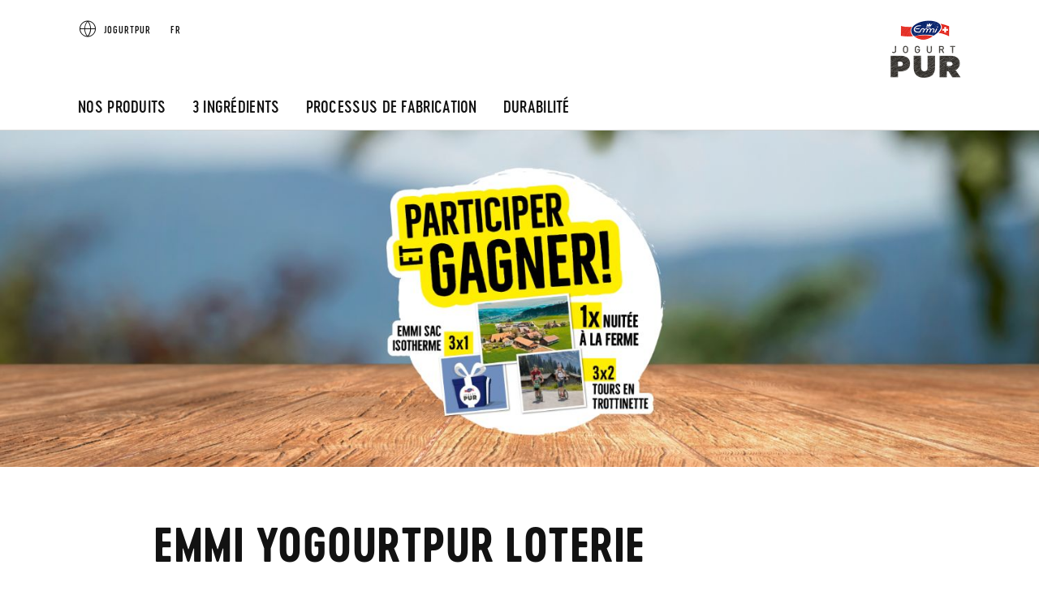

--- FILE ---
content_type: text/html;charset=UTF-8
request_url: https://www.emmi-pur.ch/che/fr/loterie-jogurtpur
body_size: 4080
content:
<!DOCTYPE html>
<html lang="fr" data-g-name="Page" data-setup='{ "authorMode": false, "allowGpcOptOut": false, "useGdpr": true, "isPrivacyPage": false }'
>

<head>
	
	



<meta charset="utf-8">

<meta name="application-name" content="emmi jogurtpur">
<meta name="viewport" content="width=device-width, initial-scale=1">
<meta name="keywords" content="">
<meta name="title" content="Emmi Yogourtpur Loterie | Emmi Jogurtpur">
<meta name="description" content="Emmi Yogourtpur Loterie">

<link rel="canonical" itemprop="url" href="http://www.emmi-pur.ch/che/fr/loterie-jogurtpur">

<link rel="alternate" hreflang="de-CH" href="https://www.emmi-pur.ch/che/de/gewinnspiel-jogurtpur">

<link rel="alternate" hreflang="fr-CH" href="https://www.emmi-pur.ch/che/fr/loterie-jogurtpur">

<link rel="alternate" hreflang="x-default" href="https://www.emmi-pur.ch/che/de/gewinnspiel-jogurtpur">


<meta property="og:title" content="Emmi Yogourtpur Loterie | Emmi Jogurtpur">
<meta property="og:description" content="Emmi Yogourtpur Loterie">
<meta property="og:site_name" content="emmi jogurtpur">
<meta property="og:type" content="article">
<meta property="og:url" content="http://www.emmi-pur.ch/che/fr/loterie-jogurtpur">
<meta property="og:image" content="http://www.emmi-pur.ch/.imaging/flex/crop/1200x630/dam/Brands/Jogurtpur/Newsletter/2022/FR/Jogurtpur_Header_3840x2160px_FR_neu.jpg">

<meta property="twitter:title" content="Emmi Yogourtpur Loterie | Emmi Jogurtpur">
<meta property="twitter:description" content="Emmi Yogourtpur Loterie">
<meta property="twitter:card" content="summary_large_image">
<meta property="twitter:image" content="http://www.emmi-pur.ch/.imaging/flex/crop/1200x630/dam/Brands/Jogurtpur/Newsletter/2022/FR/Jogurtpur_Header_3840x2160px_FR_neu.jpg">

<title>Emmi Yogourtpur Loterie | Emmi Jogurtpur</title>

<link rel="apple-touch-icon" sizes="180x180" href="/.resources/frontend/assets/jogurt-pur/img/icon/apple-touch-icon~2025-12-17-11-31-07-000~cache.png">
<link rel="icon" type="image/png" sizes="96x96" href="/.resources/frontend/assets/jogurt-pur/img/icon/favicon-96x96~2025-12-17-11-31-07-000~cache.png">
<link rel="icon" type="image/svg+xml" href="/.resources/frontend/assets/jogurt-pur/img/icon/favicon~2025-12-17-11-31-07-000~cache.svg">
<link rel="shortcut icon" href="/.resources/frontend/assets/jogurt-pur/img/icon/favicon~2025-12-17-11-31-07-000~cache.ico">
<link rel="manifest" href="/.resources/frontend/assets/jogurt-pur/img/icon/site~2025-12-17-11-31-07-000~cache.webmanifest">

<meta name="msapplication-config" content="none">


	



<link href="/.resources/frontend/assets/jogurt-pur/css/ui.rev.min~2025-12-17-11-31-07-000~cache.css" rel="stylesheet">



	<script type="text/javascript">
		window.dataLayer=window.dataLayer||[];
		window.dataLayer=[{
			
				"event":"pageview",
			
				"page_name":"Emmi Yogourtpur Loterie | Emmi Jogurtpur",
			
				"page_type":"content",
			
				"page_category_01":"loterie-jogurtpur",
			
				"page_category_02":"none",
			
				"page_category_03":"none",
			
				"page_category_04":"none",
			
				"page_category_05":"none",
			
				"page_path_alternate":"/loterie-jogurtpur",
			
				"page_url":"http://www.emmi-pur.ch/che/fr/loterie-jogurtpur",
			
				"site_country":"CHE",
			
				"site_language":"fr",
			
				"site_profile":"emmi-jogurtpur"
			
		}];
	</script>


<!-- Google Tag Manager -->
<script>(function(w,d,s,l,i){w[l]=w[l]||[];w[l].push({'gtm.start':
new Date().getTime(),event:'gtm.js'});var f=d.getElementsByTagName(s)[0],
j=d.createElement(s),dl=l!='dataLayer'?'&l='+l:'';j.async=true;j.src=
'https://www.googletagmanager.com/gtm.js?id='+i+dl;f.parentNode.insertBefore(j,f);
})(window,document,'script','dataLayer','GTM-KXN5F7T');</script>
<!-- End Google Tag Manager -->



	
	
	


	
</head>

<body class="h-layout--background-color-1" data-brand="jogurt-pur" data-country="che">
	<!-- Google Tag Manager (noscript) -->
<noscript><iframe src="https://www.googletagmanager.com/ns.html?id=GTM-KXN5F7T"
height="0" width="0" style="display:none;visibility:hidden"></iframe></noscript>
<!-- End Google Tag Manager (noscript) -->

	<header role="banner" data-gtm-position="header">
		<div class="o-header " data-g-name="Header">
	<div class="container-fluid">
		<div class="row">
			<div class="col-12">
				<div class="o-header__container ">
					<div class="o-header__nav" data-gtm-position="navigation">
						<div class="o-header__nav-mobile ">
							<div class="o-header__nav-mobile-trigger js-o-header__nav-mobile-trigger" data-overlay-id="overlay-nav-mobile" data-icon-init="burger-search" data-icon-close="close">
								
									
	<button class="a-button a-button--icon a-button--rounded a-button--ghost" type="button" data-g-name="Button">
		
			<span class=" a-button__icon a-button__icon--burger-search js-a-button__icon"></span>
		
		
	</button>


								
							</div>
							<div class="o-overlay o-overlay--nav-mobile  js-o-overlay" id="overlay-nav-mobile" data-g-name="Overlay" >
	<div class="o-overlay__backdrop js-o-overlay__backdrop"></div>
	<div class="o-overlay__container">
		
		
			<div class="o-overlay__body">
				<div class="o-overlay__body-inner">
					<div class="o-overlay__scrollable-content js-o-overlay__scrollable-content">
						

						
							<div class="m-nav-mobile js-m-nav-mobile" data-g-name="NavMobile">

	<div class="m-nav-mobile__back-wrap">
		<a href="#" class="m-nav-mobile__back state-m-nav-mobile__back--hidden js-m-nav-mobile__back">retour</a>
	</div>

	<ul class="m-nav-mobile__list">
		
			<li class="m-nav-mobile__item m-nav-mobile__item--level1 js-m-nav-mobile__item js-m-nav-mobile__item--level1">
				<div class="m-nav-mobile__row">
					<a href="/che/fr/Nos-Produits" class="m-nav-mobile__link m-nav-mobile__link--has-children js-m-nav-mobile__link" >Nos Produits</a>
				</div>
				
					<div class="m-nav-mobile__card m-nav-mobile__card--level2">
						<ul class="m-nav-mobile__list js-m-nav-mobile__list">
							
								<li class="m-nav-mobile__item js-m-nav-mobile__item js-m-nav-mobile__item--level2">
									<div class="m-nav-mobile__row">
										<a href="/che/fr/Nos-Produits/Jogurtpur-Standards" class="m-nav-mobile__link" >Jogurtpur Standards</a>
									</div>
									

								</li>
							
						</ul>
					</div>
				

			</li>
		
			<li class="m-nav-mobile__item m-nav-mobile__item--level1 js-m-nav-mobile__item js-m-nav-mobile__item--level1">
				<div class="m-nav-mobile__row">
					<a href="/che/fr/3-ingredients" class="m-nav-mobile__link" >3 ingrédients</a>
				</div>
				

			</li>
		
			<li class="m-nav-mobile__item m-nav-mobile__item--level1 js-m-nav-mobile__item js-m-nav-mobile__item--level1">
				<div class="m-nav-mobile__row">
					<a href="/che/fr/processus-de-fabrication" class="m-nav-mobile__link" >Processus de Fabrication</a>
				</div>
				

			</li>
		
			<li class="m-nav-mobile__item m-nav-mobile__item--level1 js-m-nav-mobile__item js-m-nav-mobile__item--level1">
				<div class="m-nav-mobile__row">
					<a href="/che/fr/pour-la-prochaine-generation" class="m-nav-mobile__link" >Durabilité</a>
				</div>
				

			</li>
		
	</ul>
</div>

						
							
	<div class="m-language-selector-mobile">
		<div class="container-fluid">
			<div class="row">
				<div class="col-12">
					<ul class="m-language-selector-mobile__link-list">
						
							<li class="m-language-selector-mobile__link-item">
								<a class="m-language-selector-mobile__link state-m-language-selector-mobile__link--active" href="/che/fr/loterie-jogurtpur" data-gtm-name="language: FR" data-gtm-position="header">
									FR
								</a>
							</li>
						
							<li class="m-language-selector-mobile__link-item">
								<a class="m-language-selector-mobile__link" href="/che/de/gewinnspiel-jogurtpur" data-gtm-name="language: DE" data-gtm-position="header">
									DE
								</a>
							</li>
						
					</ul>
				</div>
			</div>
		</div>
	</div>


						

						
	</div>
</div>
</div>

</div>

</div>

						</div>
						
							<div class="o-header__nav-desktop">
								<div class="m-nav js-m-nav" data-g-name="Nav">
	<ul class="m-nav__list">
		
			<li class="m-nav__list-item">
				<a href="/che/fr/Nos-Produits" class="m-nav__link js-m-nav__link">Nos Produits</a>
				
					<div class="m-nav__flyout js-m-nav__flyout">
						<ul class="m-nav__sub-level js-m-nav__sub-level">
							
								<li class="m-nav__sub-level-item js-m-nav__sub-level-item">
									<a href="/che/fr/Nos-Produits/Jogurtpur-Standards" class="m-nav__sub-level-link js-m-nav__sub-level-link">Jogurtpur Standards</a>
									
								</li>
							
						</ul>

						<div class="js-m-nav__spacer"></div>
						<div class="m-nav__outer-overlay js-m-nav__outer-overlay"></div>
					</div>
				
			</li>
		
			<li class="m-nav__list-item">
				<a href="/che/fr/3-ingredients" class="m-nav__link js-m-nav__link">3 ingrédients</a>
				
			</li>
		
			<li class="m-nav__list-item">
				<a href="/che/fr/processus-de-fabrication" class="m-nav__link js-m-nav__link">Processus de Fabrication</a>
				
			</li>
		
			<li class="m-nav__list-item">
				<a href="/che/fr/pour-la-prochaine-generation" class="m-nav__link js-m-nav__link">Durabilité</a>
				
			</li>
		
	</ul>
</div>

							</div>
						
					</div>
					<div class="o-header__meta">
						
							<div class="m-country-selector " data-g-name="CountrySelector">
	<div class="m-country-selector__trigger js-m-country-selector__trigger" data-overlay-id="overlay-country-selector" data-icon-init="globe" data-icon-close="close">
		<button class="a-button a-button--icon a-button--rounded a-button--country-selector a-button--ghost" type="button" data-g-name="Button" >
	<span class="a-button__icon a-button__icon--globe js-a-button__icon"></span>
	<span class="a-button__text">
		Jogurtpur
	</span>
</button>

	</div>
	
		<div class="o-overlay o-overlay--country-selector  js-o-overlay" id="overlay-country-selector" data-g-name="Overlay"  data-closeable="true" >
	<div class="o-overlay__backdrop js-o-overlay__backdrop"></div>
	<div class="o-overlay__container">
		
			<div class="o-overlay__header">
				
					<div class="m-country-selector-header">
	<div class="container-fluid m-country-selector-header__container-fluid">
		<div class="row">
			<div class="col-12">
				<div class="m-country-selector-header__container">
					<div class="m-country-selector-header__title">Pays</div>
				</div>
			</div>
		</div>
	</div>
</div>

				
			</div>
		
		
			<div class="o-overlay__body">
				<div class="o-overlay__body-inner">
					<div class="o-overlay__scrollable-content js-o-overlay__scrollable-content">
						

						
							<div class="m-country-selector-body">
	<div class="container-fluid m-country-selector-body__container-fluid">
		<div class="row">
			<div class="col-12">
				<ul class="m-country-selector-body__container">
					
						<li>
							<a class="m-country-selector-body__link state-m-country-selector-body__link--active" href="/che/fr" data-gtm-name="country: Suisse">Suisse</a>
						</li>
					
				</ul>
			</div>
		</div>
	</div>
</div>

						

						
	</div>
</div>
</div>

</div>

	<div class="o-overlay__close-button-wrapper">
		<div class="o-overlay__close-button js-o-overlay__close-button">
			
	
	<button class="a-button a-button--icon a-button--light a-button--rounded a-button--no-border a-button--no-background" type="button" data-g-name="Button">
		
			<span class=" a-button__icon a-button__icon--close js-a-button__icon"></span>
		
		
	</button>


			
		</div>
	</div>

</div>

	
</div>

						
						
							
								<div class="o-header__language-selector-desktop">
									<div class="m-language-selector" data-g-name="LanguageSelector">
	<button class="m-language-selector__trigger js-m-language-selector__trigger" type="button" data-overlay-id="overlay-language-selector">
		FR
	</button>
	<div class="o-overlay o-overlay--language-selector-desktop  js-o-overlay" id="overlay-language-selector" data-g-name="Overlay"  data-closeable="true" >
	<div class="o-overlay__backdrop js-o-overlay__backdrop"></div>
	<div class="o-overlay__container">
		
			<div class="o-overlay__header">
				
					<div class="m-language-selector-header">
	<div class="m-language-selector-header__container">
		<div class="m-language-selector-header__title">Changer de langue</div>
	</div>
</div>

				
			</div>
		
		
			<div class="o-overlay__body">
				<div class="o-overlay__body-inner">
					<div class="o-overlay__scrollable-content js-o-overlay__scrollable-content">
						

						
							<div class="m-language-selector-body">
	<ul class="m-language-selector-body__container">
		
			<li class="m-language-selector-body__link-item">
				<a class="m-language-selector-body__link state-m-language-selector-body__link--active" href="/che/fr/loterie-jogurtpur" data-gtm-name="language: FR">
					Français
				</a>
			</li>
		
			<li class="m-language-selector-body__link-item">
				<a class="m-language-selector-body__link" href="/che/de/gewinnspiel-jogurtpur" data-gtm-name="language: DE">
					Allemand
				</a>
			</li>
		
	</ul>
</div>

						

						
	</div>
</div>
</div>

</div>

	<div class="o-overlay__close-button-wrapper">
		<div class="o-overlay__close-button js-o-overlay__close-button">
			
	
	<button class="a-button a-button--icon a-button--light a-button--rounded a-button--no-border a-button--no-background" type="button" data-g-name="Button">
		
			<span class=" a-button__icon a-button__icon--close js-a-button__icon"></span>
		
		
	</button>


			
		</div>
	</div>

</div>

</div>

								</div>
							
							<div class="o-header__meta-links">
								<div class="m-meta-links">
	<ul class="m-meta-links__link-list">
		
	</ul>
</div>

							</div>
						
					</div>
					<div class="o-header__logo">
						
								<div class="a-logo">
	<a href="/che/fr" class="a-logo__link">

	
		<img class="a-logo__img" src="/.resources/frontend/assets/jogurt-pur/img/logo/logo~2025-12-17-11-31-07-000~cache.png" alt="">
	

	</a>
</div>

						
					</div>
				</div>
			</div>
		</div>
	</div>
</div>

	</header>

	<main role="main" data-gtm-position="body">
		<section id="a11y-stage">
			
	<div class="cms-stage-simple
	 cms-stage-simple--full-media
	
	 cms-stage-simple--page-bg-color-1
	">

	
		<div class="cms-stage-simple__media-container">
			<div class="a-img a-img--fit-parent">
	<img class="a-img__image js-a-img--lazyload "
		data-sizes="auto"
		src="/.imaging/flex/crop/749x424/dam/Brands/Jogurtpur/Newsletter/2022/FR/Jogurtpur_Header_3840x2160px_FR_neu.jpg"
		srcset="[data-uri]"
		data-srcset="/.imaging/flex/crop/749x424/dam/Brands/Jogurtpur/Newsletter/2022/FR/Jogurtpur_Header_3840x2160px_FR_neu.jpg 749w, /.imaging/flex/crop/899x508/dam/Brands/Jogurtpur/Newsletter/2022/FR/Jogurtpur_Header_3840x2160px_FR_neu.jpg 899w, /.imaging/flex/crop/1199x678/dam/Brands/Jogurtpur/Newsletter/2022/FR/Jogurtpur_Header_3840x2160px_FR_neu.jpg 1199w, /.imaging/flex/crop/1498x847/dam/Brands/Jogurtpur/Newsletter/2022/FR/Jogurtpur_Header_3840x2160px_FR_neu.jpg 1498w, /.imaging/flex/crop/1920x1085/dam/Brands/Jogurtpur/Newsletter/2022/FR/Jogurtpur_Header_3840x2160px_FR_neu.jpg 1920w, /.imaging/flex/crop/1798x1016/dam/Brands/Jogurtpur/Newsletter/2022/FR/Jogurtpur_Header_3840x2160px_FR_neu.jpg 1798w, /.imaging/flex/crop/2398x1355/dam/Brands/Jogurtpur/Newsletter/2022/FR/Jogurtpur_Header_3840x2160px_FR_neu.jpg 2398w, /.imaging/flex/crop/3840x2170/dam/Brands/Jogurtpur/Newsletter/2022/FR/Jogurtpur_Header_3840x2160px_FR_neu.jpg 3840w, "
		alt="2022 - 2NL_FR_Header_neu">
	<div class="a-img__loader"><div class="a-loader a-loader--fit-parent">
	<div class="a-loader__wrap">
		<span class="a-loader__dot"></span>
		<span class="a-loader__dot"></span>
		<span class="a-loader__dot"></span>
		<span class="a-loader__dot"></span>
		<span class="a-loader__dot"></span>
		<span class="a-loader__dot"></span>
	</div>
</div>
</div>
</div>

		</div>
	

	<div class="cms-stage-simple__info-container">
		<div class="container-fluid">
			<div class="row">
				<div class="col-12">
					<div class="cms-stage-simple__info">
						<div class="row">
							<div class="col-12 col-sm-10 offset-sm-1">
								
								<h1 class="cms-stage-simple__title">
									Emmi Yogourtpur Loterie
								</h1>
								
							</div>
						</div>
					</div>
				</div>
			</div>
		</div>
	</div>
</div>



		</section>

		<section id="a11y-main">
			
	<div class="cms-richtext container-fluid">
	<div class="row">
		<div class="col-sm-10 offset-sm-1">
			
				<div class="a-text a-text--page-bg-color-1" data-t-name="Text">
	
		
			<h2>PARTICIPE MAINTENANT ET GAGNE!</h2>
		
	
	
		<p><strong>Bienvenue au jeu-concours Yogourtpur!</strong></p>

<p>Tu as la possibilit&eacute; de gagner de superbes prix.</p>

<p>Date limite de participation: 6. mai 2022 &agrave; 24h00&nbsp;</p>

<p>Que dois-tu faire?</p>

<ol>
	<li>R&eacute;pondre aux questions</li>
	<li>Remplir le formulaire de contact</li>
</ol>

<p>Et alors peut-&ecirc;tre que de superbes prix t&#39;attendront bient&ocirc;t.</p>

	
</div>

			
		</div>
	</div>
</div>


	


		</section>
	</main>
	


	<footer id="a11y-footer" role="contentinfo" data-gtm-position="footer">
		<div class="o-footer o-footer--light-bg">
	<div class="container-fluid">
		<div class="row">
			<div class="col-12">
				
					
	<div class="m-breadcrumb m-breadcrumb--dark-font">
		<ul class="m-breadcrumb__list">
			
				<li class="m-breadcrumb__item state-m-breadcrumb__item--first">
					
						<a class="m-breadcrumb__link" href="/che/fr"><span class="m-breadcrumb__link-text">fr</span></a>
					
				</li>
			
				<li class="m-breadcrumb__item">
					
						<div class="m-breadcrumb__link m-breadcrumb__link--not-clickable state-m-breadcrumb__link--active"><span class="m-breadcrumb__link-text">Emmi Yogourtpur Loterie</span></div>
					
				</li>
			
		</ul>
	</div>


				
			</div>
		</div>
		<div class="row o-footer__content-wrapper">
			
				<div class="o-footer__column col-12 col-md-4 col-lg-3">
					<h2 class="o-footer__title">Quicklinks</h2>
					
						<ul class="o-footer__list">
							
								<li class="o-footer__list-item"><a class="o-footer__list-link" href="/che/fr" >Page principale</a></li>
							
								<li class="o-footer__list-item"><a class="o-footer__list-link" href="/che/fr/conditions-dutilisation" >Conditions d&#x27;utilisation</a></li>
							
								<li class="o-footer__list-item"><a class="o-footer__list-link" href="/che/fr/politique-de-confidentialite" >Politique de confidentialité</a></li>
							
								<li class="o-footer__list-item"><a class="o-footer__list-link" href="https://group.emmi.com/che/fr/contacts"  target="_blank" rel="noopener noreferrer" >Contact</a></li>
							
						</ul>
					
				</div>
			
				<div class="o-footer__column col-12 col-md-4 col-lg-3">
					<h2 class="o-footer__title">Contact</h2>
					
						
							
							<div class="a-text a-text--small" data-t-name="Text">
	
	
		<p>Emmi Schweiz AG</p>

<p>Landenbergstrasse 1</p>

<p>CH-6002 Lucerne</p>

<p>058 227 27 27</p>

	
</div>

						
					
				</div>
			
				<div class="o-footer__column col-12 col-md-4 col-lg-6">
					<h2 class="o-footer__title">Emmi Jogurtpur</h2>
					
						
							
							<div class="a-text a-text--small" data-t-name="Text">
	
	
		<p>100% plaisir - Seulement 3 ingr&eacute;dients</p>

	
</div>

						
					
				</div>
			
		</div>
	</div>
	<hr class="o-footer__border">
	<div class="container-fluid">
		<div class="row o-footer__info-wrapper">
			<div class="col-12 col-sm-6 order-sm-2">
				
			</div>
			<div class="col-12 col-sm-6 order-sm-1">
				<p class="o-footer__copy">
					© Emmi Jogurtpur
				</p>
			</div>
		</div>
	</div>




	
</div>

	</footer>

	
		<div class="js-o-page__gdpr-overlay">
			<div class="o-overlay o-overlay--gdpr  js-o-overlay" id="overlay-gdpr" data-g-name="Overlay" >
	<div class="o-overlay__backdrop js-o-overlay__backdrop"></div>
	<div class="o-overlay__container">
		
		
			<div class="o-overlay__body">
				<div class="o-overlay__body-inner">
					<div class="o-overlay__scrollable-content js-o-overlay__scrollable-content">
						
							<div class="container-fluid">
						

						
							<div class="m-gdpr-settings state-m-gdpr-settings--text-folded" data-g-name="Gdpr">
	<form class="m-gdpr-settings__wrapper">
		<div class="m-gdpr-settings__scroll-container">
			<div class="m-gdpr-settings__info-container">
				<h4 class="m-gdpr-settings__title">Nous respectons votre vie privée</h4>
				<div class="m-gdpr-settings__text"><p>Notre site Web utilise des cookies et des outils d&rsquo;analyse pour vous permettre de b&eacute;n&eacute;ficier de la meilleure exp&eacute;rience possible sur notre site. Nous utilisons des cookies pour personnaliser le contenu et les publications, pour assurer le fonctionnement des r&eacute;seaux sociaux et pour analyser l&rsquo;utilisation de notre site Web.&nbsp;<br />
<br />
Nous partageons &eacute;galement des informations sur votre utilisation de notre site Web avec nos partenaires dans le domaine des r&eacute;seaux sociaux, de la publicit&eacute; et de l&rsquo;analyse. Nos partenaires peuvent associer ces informations &agrave; d&rsquo;autres donn&eacute;es que vous leur avez fournies ou qu&rsquo;ils ont collect&eacute;es dans le cadre de votre utilisation des services et peuvent &ecirc;tre situ&eacute;s dans des pays qui ne disposent pas de lois prot&eacute;geant vos donn&eacute;es personnelles dans la m&ecirc;me mesure que celles de la Suisse et/ou de l&rsquo;UE/EEE.&nbsp;<br />
<br />
En s&eacute;lectionnant &laquo; Tout autoriser et continuer &raquo;, vous acceptez l&rsquo;utilisation de tous les cookies. En cliquant sur le bouton &laquo; Confirmer ma s&eacute;lection &raquo;, vous acceptez uniquement les cat&eacute;gories que vous avez s&eacute;lectionn&eacute;es. Vous pouvez modifier les param&egrave;tres des cookies depuis le lien situ&eacute; au bas de la page &laquo; Directives relatives &agrave; la protection des donn&eacute;es &raquo;. Vous trouverez plus de d&eacute;tails dans nos <a href="/che/fr/politique-de-confidentialite">Directives relatives &agrave; la protection des donn&eacute;es</a>.&nbsp;&nbsp;</p>
</div>
				<div class="m-gdpr-settings__read-more">
					<a href="#" class="m-gdpr-settings__read-more-link js-m-gdpr-settings__read-more-link">En savoir plus</a>
				</div>
			</div>
			<h4 class="m-gdpr-settings__title">Gérer les cookies</h4>
			<div class="m-gdpr-settings__checklist">
				<div class="a-form-checkbox a-form-checkbox--condensed" data-g-name="FormCheckbox">
	<div class="a-form-checkbox__label-container">
		
			<label class="a-form-checkbox__label state-a-form-checkbox__label--disabled">
				<input id="form-gdpr-checkbox-Notwendige Cookiesnull" class="a-form-checkbox__input js-a-form-checkbox__input" type="checkbox" name="essential" value="essential" disabled checked>
				<span class="a-form-checkbox__icon"></span>
				<span class="a-form-checkbox__text">
					
						Cookies nécessaires&#42;
					
				</span>
			</label>
		
			<label class="a-form-checkbox__label">
				<input id="form-gdpr-checkbox-Performance Cookiesnull" class="a-form-checkbox__input js-a-form-checkbox__input" type="checkbox" name="performance" value="performance">
				<span class="a-form-checkbox__icon"></span>
				<span class="a-form-checkbox__text">
					
						Cookies de performances&#42;
					
				</span>
			</label>
		
			<label class="a-form-checkbox__label">
				<input id="form-gdpr-checkbox-Marketing Cookiesnull" class="a-form-checkbox__input js-a-form-checkbox__input" type="checkbox" name="marketing" value="marketing">
				<span class="a-form-checkbox__icon"></span>
				<span class="a-form-checkbox__text">
					
						Cookies marketing&#42;
					
				</span>
			</label>
		
	</div>
	
		
	
</div>

			</div>
		</div>
		<div class="m-gdpr-settings__button-container">
			
				<div class="m-gdpr-settings__button">
					
	<button class="a-button a-button--gdpr a-button--light js-m-gpr-settings__custom-button" type="submit" data-g-name="Button">
		
		
			<span class="a-button__text">
				Confirmer la sélection
			</span>
			
		
	</button>


				</div>
				<div class="m-gdpr-settings__button">
					
	<button class="a-button a-button--gdpr js-m-gpr-settings__all-button" type="submit" data-g-name="Button">
		
		
			<span class="a-button__text">
				Autoriser tous les cookies et continuer
			</span>
			
		
	</button>


				</div>
			
		</div>
	</form>
</div>

						

						
					</div>
		
	</div>
</div>
</div>

</div>

</div>

		</div>
	

	<script src="/.resources/frontend/assets/jogurt-pur/js/vendors.rev.min~2025-12-17-11-31-07-000~cache.js"></script>
<script src="/.resources/frontend/assets/jogurt-pur/js/ui.rev.min~2025-12-17-11-31-07-000~cache.js"></script>


</body>

</html>


--- FILE ---
content_type: application/javascript;charset=UTF-8
request_url: https://www.emmi-pur.ch/.resources/frontend/assets/jogurt-pur/js/ui.rev.min~2025-12-17-11-31-07-000~cache.js
body_size: 20484
content:
/*!
 * emmi
 * @version v1.0.0
 * @date 2025-12-17T11:18:20
 */!function(t){function e(e){for(var i,s,a=e[0],c=e[1],l=e[2],d=0,p=[];d<a.length;d++)s=a[d],Object.prototype.hasOwnProperty.call(o,s)&&o[s]&&p.push(o[s][0]),o[s]=0;for(i in c)Object.prototype.hasOwnProperty.call(c,i)&&(t[i]=c[i]);for(u&&u(e);p.length;)p.shift()();return r.push.apply(r,l||[]),n()}function n(){for(var t,e=0;e<r.length;e++){for(var n=r[e],i=!0,a=1;a<n.length;a++){var c=n[a];0!==o[c]&&(i=!1)}i&&(r.splice(e--,1),t=s(s.s=n[0]))}return t}var i={},o={5:0},r=[];function s(e){if(i[e])return i[e].exports;var n=i[e]={i:e,l:!1,exports:{}};return t[e].call(n.exports,n,n.exports,s),n.l=!0,n.exports}s.e=function(t){var e=[],n=o[t];if(0!==n)if(n)e.push(n[2]);else{var i=new Promise((function(e,i){n=o[t]=[e,i]}));e.push(n[2]=i);var r,a=document.createElement("script");a.charset="utf-8",a.timeout=120,s.nc&&a.setAttribute("nonce",s.nc),a.src=function(t){return s.p+"js/"+({1:"dynamic/dropkick-lib",2:"dynamic/dynamic-imports/parsley",3:"dynamic/slider-lib"}[t]||t)+"~2025-12-17-11-18-18-21-292~cache.js"}(t);var c=new Error;r=function(e){a.onerror=a.onload=null,clearTimeout(l);var n=o[t];if(0!==n){if(n){var i=e&&("load"===e.type?"missing":e.type),r=e&&e.target&&e.target.src;c.message="Loading chunk "+t+" failed.\n("+i+": "+r+")",c.name="ChunkLoadError",c.type=i,c.request=r,n[1](c)}o[t]=void 0}};var l=setTimeout((function(){r({type:"timeout",target:a})}),12e4);a.onerror=a.onload=r,document.head.appendChild(a)}return Promise.all(e)},s.m=t,s.c=i,s.d=function(t,e,n){s.o(t,e)||Object.defineProperty(t,e,{enumerable:!0,get:n})},s.r=function(t){"undefined"!=typeof Symbol&&Symbol.toStringTag&&Object.defineProperty(t,Symbol.toStringTag,{value:"Module"}),Object.defineProperty(t,"__esModule",{value:!0})},s.t=function(t,e){if(1&e&&(t=s(t)),8&e)return t;if(4&e&&"object"==typeof t&&t&&t.__esModule)return t;var n=Object.create(null);if(s.r(n),Object.defineProperty(n,"default",{enumerable:!0,value:t}),2&e&&"string"!=typeof t)for(var i in t)s.d(n,i,function(e){return t[e]}.bind(null,i));return n},s.n=function(t){var e=t&&t.__esModule?function(){return t.default}:function(){return t};return s.d(e,"a",e),e},s.o=function(t,e){return Object.prototype.hasOwnProperty.call(t,e)},s.p="/assets/jogurt-pur/",s.oe=function(t){throw console.error(t),t};var a=window.webpackJsonp=window.webpackJsonp||[],c=a.push.bind(a);a.push=e,a=a.slice();for(var l=0;l<a.length;l++)e(a[l]);var u=c;r.push([113,6]),n()}([,,,function(t,e,n){"use strict";n.d(e,"j",(function(){return c})),n.d(e,"l",(function(){return l})),n.d(e,"h",(function(){return u})),n.d(e,"g",(function(){return d})),n.d(e,"a",(function(){return p})),n.d(e,"k",(function(){return h})),n.d(e,"i",(function(){return _})),n.d(e,"m",(function(){return f})),n.d(e,"c",(function(){return m})),n.d(e,"b",(function(){return b})),n.d(e,"e",(function(){return g})),n.d(e,"f",(function(){return v})),n.d(e,"d",(function(){return y})),n.d(e,"n",(function(){return O}));var i,o=n(0),r=n(17),s=n.n(r);!function(t){t.PDF="pdf",t.DOC="doc",t.DOCX="docx",t.XLS="xls",t.XLSX="xlsx",t.PPT="ppt",t.PPTX="pptx",t.ZIP="zip",t.TXT="txt",t.EXE="exe",t.WAV="wav",t.MP3="mp3",t.MP4="mp4",t.MOV="mov",t.MPG="mpg",t.AVI="avi",t.WMV="wmv",t.JPG="jpg",t.PNG="png"}(i||(i={}));var a=window.dataLayer[0]||{};function c(t){var e=t.href.replace(document.location.origin,"");return e.startsWith("http")||e.startsWith("mailto")||e.startsWith("tel")?"offsite":"onsite"}function l(t){return t.href}function u(t){var e,n=null==t?void 0:t.closest("[data-gtm-name]");return(null===(e=null==n?void 0:n.dataset)||void 0===e?void 0:e.gtmName)||t.innerText||""}function d(t){var e,n=null==t?void 0:t.closest("[data-gtm-category]"),i=null===(e=null==n?void 0:n.dataset)||void 0===e?void 0:e.gtmCategory;return i||(t instanceof HTMLAnchorElement&&(t.href.startsWith("mailto")||t.href.startsWith("tel"))?"contact":"content")}function p(t){var e,n=t.closest("[data-gtm-accordion-category]");return(null===(e=null==n?void 0:n.dataset)||void 0===e?void 0:e.gtmAccordionCategory)||"default"}function h(t){var e,n=null==t?void 0:t.closest("[data-gtm-subcategory]");return(null===(e=null==n?void 0:n.dataset)||void 0===e?void 0:e.gtmSubcategory)||"link"}function _(t){var e,n=null==t?void 0:t.closest("[data-gtm-position]");return(null===(e=null==n?void 0:n.dataset)||void 0===e?void 0:e.gtmPosition)||"body"}function f(t){return Object.values(i).some((function(e){return t.href.toLowerCase().endsWith(e.toLowerCase())}))}function m(t){return Object.values(i).filter((function(e){return!!t.href.toLowerCase().endsWith(e.toLowerCase())&&e}))[0]}function b(t){return t.innerText}function g(t){var e,n=null==t?void 0:t.closest("[data-gtm-name]");return(null===(e=null==n?void 0:n.dataset)||void 0===e?void 0:e.gtmName)||""}function v(t){var e,n=null==t?void 0:t.closest("[data-gtm-type]");return(null===(e=null==n?void 0:n.dataset)||void 0===e?void 0:e.gtmType)||""}function y(t){var e,n=null==t?void 0:t.closest("[data-gtm-name]");return(null===(e=null==n?void 0:n.dataset)||void 0===e?void 0:e.gtmName)||""}function O(t){if(a){var e,n,i,r,c,l,u,d,p,h,_,f,m=Object(o.a)(Object(o.a)({},(e=a.page_path_alternate,n=void 0===e?"":e,i=a.page_type,r=void 0===i?"":i,c=a.page_url,l=void 0===c?"":c,u=a.site_country,d=void 0===u?"":u,p=a.site_language,h=void 0===p?"":p,_=a.site_profile,{page_path_alternate:n,page_type:r,page_url:l,site_country:d,site_language:h,site_profile:void 0===_?"":_})),t);void 0!==window.dataLayer?window.dataLayer.push(m):void 0!==window.console&&window.console.log(m),(window.location.search.includes("gtm_debug=true")?(s.a.set("gtm_debug","true"),1):window.location.search.includes("gtm_debug=false")?(s.a.remove("gtm_debug"),0):"true"===s.a.get("gtm_debug"))&&console.table((f=m,Object.keys(f).sort().reduce((function(t,e){var n;return Object.assign(t,((n={})[e]=f[e],n))}),{})))}}},,,,,function(t,e,n){"use strict";n.d(e,"a",(function(){return l}));var i,o=n(0),r=n(1),s=n(17),a=n.n(s),c=n(3);!function(t){t.OverlayWrapper="js-o-page__gdpr-overlay"}(i||(i={}));var l={essential:"essential",performance:"performance",marketing:"marketing"};!function(t){function e(){var e=null!==t&&t.apply(this,arguments)||this;return e._gdprChangeCallbacks=[],e}var n;Object(o.d)(e,t),e.prototype._handleLinkClick=function(t){var e=t.currentTarget;if(Object(c.m)(e)){var n={download_category:"",download_title:Object(c.b)(e),download_type:Object(c.c)(e),download_url:e.href,event:"download"};Object(c.n)(n)}else{var i={interaction_scope:Object(c.j)(e),interaction_category:Object(c.g)(e),interaction_sub_category:Object(c.k)(e),interaction_position:Object(c.i)(e),interaction_name:Object(c.h)(e),interaction_target:Object(c.l)(e),event:"content_interaction"};Object(c.n)(i)}},e.prototype.start=function(){this._setup=JSON.parse(this._ctx.dataset.setup||"{}"),this._body=this._ctx.getElementsByTagName("body")[0],this._brand=this._body.dataset.brand||"",this._country=this._body.dataset.country||"",this._setup.useGdpr&&this._initializeGdpr()},e.prototype.registerGdprChangeCallback=function(t){this._gdprChangeCallbacks.push(t)},e.prototype.showGdprOverlay=function(){this._gdprOverlay&&this._gdprOverlay.open()},e.prototype.closeGdprOverlay=function(){this._gdprOverlay.close()},e.prototype.setGdprCookieCategories=function(t){this._setCookie(t.join(","));for(var e=0,n=this._gdprChangeCallbacks;e<n.length;e++){(0,n[e])(t)}this._notifyGtm()},e.prototype.getGdprCookieCategories=function(){return""===this._getCookie()?[]:this._getCookie().split(",")},e.prototype._initializeGdpr=function(){this._gdprCookieName="".concat(this._brand,"-").concat(this._country,"-cookie-categories");var t=this._ctx.getElementsByClassName(i.OverlayWrapper)[0];this._gdprOverlay=Object(r.e)(t,"Overlay")[0],this._gdprOverlay&&this._checkAcceptedCategories()},e.prototype._checkAcceptedCategories=function(){if(0===this.getGdprCookieCategories().length){var t=this._setup.allowGpcOptOut&&navigator.globalPrivacyControl;this._setup.isPrivacyPage||t||this.showGdprOverlay()}else this._notifyGtm()},e.prototype._getCookie=function(){return a.a.get(this._gdprCookieName)||""},e.prototype._setCookie=function(t){a.a.set(this._gdprCookieName,t,{expires:3650})},e.prototype._notifyGtm=function(){this._trackEvent({event:"gdpr-acceptance-changed",cookieName:this._gdprCookieName})},e.prototype._trackEvent=function(t){void 0!==window.dataLayer?window.dataLayer.push(t):void 0!==window.console&&window.console.log(t)},Object(o.c)([Object(r.b)("click","a[href]"),Object(o.f)("design:type",Function),Object(o.f)("design:paramtypes",["function"==typeof(n="undefined"!=typeof JQuery&&JQuery.ClickEvent)?n:Object]),Object(o.f)("design:returntype",void 0)],e.prototype,"_handleLinkClick",null),e=Object(o.c)([Object(r.a)("Page")],e)}(r.c)},,,function(t,e,n){"use strict";var i=n(0),o=n(2),r=n.n(o);e.a=function(t,e){return Object(i.b)(void 0,void 0,Promise,(function(){return Object(i.e)(this,(function(n){return[2,new Promise((function(n,i){r.a.ajax(t,e).done(n).fail(i)}))]}))}))}},,,,,,,,,,,,,,,,,function(t,e,n){"use strict";n.d(e,"a",(function(){return i}));var i={xs:749,sm:899,md:1199,lg:1563,xl:1/0}},,,,,,function(t,e,n){"use strict";var i,o,r=n(0),s=n(1),a=n(8),c=n(51);!function(t){t.Video=".js-m-video-teaser__video",t.VideoLazy=".js-m-video-teaser__video-lazy",t.IFrame=".js-m-video-teaser__iframe",t.GdprNotice=".js-m-video-teaser__gdpr",t.Sound=".js-m-video-teaser__sound",t.Mute=".js-m-video-teaser__mute",t.Unmute=".js-m-video-teaser__unmute"}(i||(i={})),function(t){t.SoundAnimate="state-m-video-teaser__sound--animate",t.ButtonHidden="state-m-video-teaser__button--hidden"}(o||(o={}));!function(t){function e(){var e=null!==t&&t.apply(this,arguments)||this;return e.checkForCookieCategory=function(t){t.indexOf(a.a.marketing)>=0&&(e._setIframeSrc(),e._removeGdprNotice())},e}Object(r.d)(e,t),e.prototype._toggleSound=function(){this._video.muted=!this._video.muted,this._mute.classList.toggle(o.ButtonHidden),this._unmute.classList.toggle(o.ButtonHidden)},e.prototype.sync=function(){this._page=Object(s.f)(document.getElementsByTagName("html")),this._video=this._ctx.querySelector(i.Video),this._videoLazy=this._ctx.querySelector(i.VideoLazy),this._sound=this._ctx.querySelector(i.Sound),this._mute=this._ctx.querySelector(i.Mute),this._unmute=this._ctx.querySelector(i.Unmute),this._videoLazy&&Object(c.a)(this._videoLazy),this._checkForMute(),this._checkForIframe()},e.prototype._checkForMute=function(){var t=this;if(this._video&&!this._video.hasAttribute("controls")){var e=!1;this._ctx.addEventListener("mouseover",(function(){t._sound.classList.remove(o.SoundAnimate)})),this._ctx.addEventListener("mouseout",(function(){e||(e=!0,setTimeout((function(){t._sound.classList.add(o.SoundAnimate),e=!1}),1e3))}))}},e.prototype._checkForIframe=function(){if(this._iframe=this._ctx.querySelector(i.IFrame),("true"===this._ctx.dataset.useGdpr||!1)&&this._iframe){var t=this._page.getGdprCookieCategories();this.checkForCookieCategory(t),-1===t.indexOf(a.a.marketing)&&this._page.registerGdprChangeCallback(this.checkForCookieCategory)}},e.prototype._setIframeSrc=function(){this._iframe.setAttribute("src",this._iframe.dataset.src||"")},e.prototype._removeGdprNotice=function(){var t=this._ctx.querySelector(i.GdprNotice);t&&t.remove()},Object(r.c)([Object(s.b)("click",i.Sound),Object(r.f)("design:type",Function),Object(r.f)("design:paramtypes",[]),Object(r.f)("design:returntype",void 0)],e.prototype,"_toggleSound",null),e=Object(r.c)([Object(s.a)("VideoTeaser")],e)}(s.c)},,,,,,,,,,,,,,,,,function(t,e,n){"use strict";function i(t){new IntersectionObserver((function(e,n){e[0].isIntersecting&&(Array.from(t.querySelectorAll("source")).forEach((function(t){t.dataset.src&&(t.src=t.dataset.src)})),t.load(),n.unobserve(t))}),{rootMargin:"200px",threshold:.1}).observe(t)}n.d(e,"a",(function(){return i}))},,,,,,,,,,,,,,,function(t,e,n){"use strict";var i=n(23),o=n.n(i),r=(n(191),n(192),n(193),"js-a-img--lazyload"),s="state-a-img__image--pending",a="state-a-img__image--loading",c="state-a-img__image--loaded";Object.assign(o.a.cfg,{preloadAfterLoad:!1,loadMode:1,expand:10,expFactor:1.7,lazyClass:r,preloadClass:s,loadingClass:a,loadedClass:c,debug:!0})},function(t,e,n){"use strict";var i,o,r=n(0),s=n(2),a=n.n(s),c=n(1);!function(t){t.Icon=".js-a-button__icon"}(i||(i={})),function(t){t.Countdown="state-a-button--start-countdown",t.IconPrefix="a-button__icon--"}(o||(o={}));!function(t){function e(){return null!==t&&t.apply(this,arguments)||this}Object(r.d)(e,t),e.prototype.start=function(){this.$ctx=a()(this._ctx),this.$icon=this.$ctx.find(i.Icon)},e.prototype.changeUrl=function(t){this.$ctx.attr("href",t)},e.prototype.changeText=function(t){this.$ctx.text(t)},e.prototype.changeTarget=function(t){t?this.$ctx.attr({target:"_blank",rel:"noopener noreferrer"}):this.$ctx.removeAttr("target rel")},e.prototype.changeIcon=function(t){this.$icon.removeClass((function(t,e){var n=new RegExp("".concat(o.IconPrefix,"\\S*"),"g");return e.match(n)})),this.$icon.addClass("".concat(o.IconPrefix).concat(t))},e.prototype.toggleCountdown=function(t){this.$ctx.toggleClass(o.Countdown,t)},e=Object(r.c)([Object(c.a)("Button")],e)}(c.c)},function(t,e,n){"use strict";var i=n(111);n.n(i)()({})},,,,,,,,,,,,,,,,,,,,,,,,,,,,,,,,,,,,,function(t,e,n){"use strict";n(67),n(68),n(66),n(34)},function(t,e,n){"use strict";var i,o,r=n(0),s=n(1);!function(t){t.Checkbox=".js-a-tag__checkbox"}(i||(i={})),function(t){t.Checkbox="js-a-tag__checkbox"}(o||(o={}));!function(t){function e(){return null!==t&&t.apply(this,arguments)||this}var n;Object(r.d)(e,t),e.prototype._handleTagCheckboxChange=function(t){t.preventDefault();var e={tagId:this._checkbox.value,tagState:this._checkbox.checked,tagTarget:t.currentTarget};Object(s.i)("gTagChangeTrigger",this,void 0,e)},e.prototype.sync=function(){this._checkbox=this._ctx.getElementsByClassName(o.Checkbox)[0]},e.prototype.setTagState=function(t){this._checkbox.checked=t},e.prototype.getTagValue=function(){return this._checkbox.value},Object(r.c)([Object(s.b)("change",i.Checkbox),Object(r.f)("design:type",Function),Object(r.f)("design:paramtypes",["function"==typeof(n="undefined"!=typeof MouseEvent&&MouseEvent)?n:Object]),Object(r.f)("design:returntype",void 0)],e.prototype,"_handleTagCheckboxChange",null),e=Object(r.c)([Object(s.a)("Tag")],e)}(s.c)},function(t,e,n){},function(t,e,n){"use strict";var i,o=n(0),r=n(1),s=n(2),a=n.n(s);!function(t){t.ButtonLeft=".js-a-pagination__button-left",t.ButtonRight=".js-a-pagination__button-right",t.Total=".js-a-pagination__total",t.Current=".js-a-pagination__current"}(i||(i={}));!function(t){function e(){return null!==t&&t.apply(this,arguments)||this}Object(o.d)(e,t),e.prototype._handleButtonLeftClick=function(){Object(r.i)("gPaginationButtonLeft.clicked",this)},e.prototype._handleButtonRightClick=function(){Object(r.i)("gPaginationButtonRight.clicked",this)},e.prototype.start=function(){this._$ctx=a()(this._ctx),this._$total=this._$ctx.find(i.Total),this._$current=this._$ctx.find(i.Current),this._current=parseInt(this._$current.text(),10)||1},e.prototype.changeTotalPages=function(t){this._$total.text(t)},e.prototype.changeCurrentPage=function(t){this._current=t,this._$current.text(this._current)},Object(o.c)([Object(r.b)("click",i.ButtonLeft),Object(o.f)("design:type",Function),Object(o.f)("design:paramtypes",[]),Object(o.f)("design:returntype",void 0)],e.prototype,"_handleButtonLeftClick",null),Object(o.c)([Object(r.b)("click",i.ButtonRight),Object(o.f)("design:type",Function),Object(o.f)("design:paramtypes",[]),Object(o.f)("design:returntype",void 0)],e.prototype,"_handleButtonRightClick",null),e=Object(o.c)([Object(r.a)("Pagination")],e)}(r.c)},function(t,e,n){"use strict";var i,o=n(0),r=n(1);!function(t){t.Button=".js-m-gdpr-notice__button"}(i||(i={}));!function(t){function e(){return null!==t&&t.apply(this,arguments)||this}var n;Object(o.d)(e,t),e.prototype._handleButtonClick=function(t){t.preventDefault(),this._page.showGdprOverlay()},e.prototype.sync=function(){this._page=Object(r.f)(document.getElementsByTagName("html"))},Object(o.c)([Object(r.b)("click",i.Button),Object(o.f)("design:type",Function),Object(o.f)("design:paramtypes",["function"==typeof(n="undefined"!=typeof MouseEvent&&MouseEvent)?n:Object]),Object(o.f)("design:returntype",void 0)],e.prototype,"_handleButtonClick",null),e=Object(o.c)([Object(r.a)("GdprNotice")],e)}(r.c)},function(t,e,n){"use strict";n.d(e,"a",(function(){return r}));var i=n(36),o=n(28);function r(){Object(i.c)({breakPoints:o.a})}},,,function(t,e,n){"use strict";n.r(e);n(114)},function(t,e,n){"use strict";(function(t){var e=n(35),i=(n(115),n(184),n(110));n(185),n(187),n(188),n(189),n(190),n(67),n(258),n(234),n(231),n(235),n(242),n(243),n(68),n(66),n(259),n(107),n(285),n(108),n(260),n(261),n(262),n(247),n(263),n(286),n(287),n(264),n(265),n(288),n(289),n(266),n(267),n(244),n(290),n(291),n(268),n(269),n(248),n(249),n(270),n(271),n(34),n(250),n(236),n(272),n(251),n(273),n(274),n(252),n(253),n(275),n(254),n(276),n(277),n(237),n(278),n(279),n(245),n(292),n(255),n(238),n(280),n(232),n(226),n(293),n(246),n(256),n(230),n(227),n(294),n(281),n(228),n(105),n(282),n(229),n(233),n(295),n(239),n(283),n(296),n(257),n(240),n(225),n(198);Object(e.a)(t),Object(i.a)()}).call(this,n(52)(t))},,,,,,,,,,,,,,,,,,,,,,,,,,,,,,,,,,,,,,,,,,,,,,,,,,,,,,,,,,,,,,,,,,,,,,,function(t,e,n){"use strict";n(186)},,function(t,e,n){},function(t,e,n){},function(t,e,n){},function(t,e,n){},,,,,,,function(t,e,n){"use strict";(function(t){var e,i=n(0),o=n(1),r=n(2),s=n.n(r);!function(t){t.Rating=".js-cms-product-stage__rating"}(e||(e={}));!function(n){function r(){return null!==n&&n.apply(this,arguments)||this}Object(i.d)(r,n),r.prototype._scrollToReviews=function(){this._reviews&&this._reviews.scrollIntoView()},r.prototype.start=function(){t.bazaarvoiceLoaded||(s.a.getScript(this._ctx.dataset.bazaarvoiceUrl),t.bazaarvoiceLoaded=!0,this._rating=this._ctx.querySelector(e.Rating),this._productId=this._rating.dataset.productId,this._reviews=document.querySelector(this._productId))},Object(i.c)([Object(o.b)("click",e.Rating),Object(i.f)("design:type",Function),Object(i.f)("design:paramtypes",[]),Object(i.f)("design:returntype",void 0)],r.prototype,"_scrollToReviews",null),r=Object(i.c)([Object(o.a)("ProductStage")],r)}(o.c)}).call(this,n(69))},function(t,e,n){"use strict";n(8)},,,,,,,,,,,,,,,,,,,,,,,,,,,function(t,e,n){"use strict";var i,o,r=n(0),s=n(1),a=n(8);!function(t){t.readMoreLink=".js-m-gdpr-settings__read-more-link",t.allButton=".js-m-gpr-settings__all-button",t.customButton=".js-m-gpr-settings__custom-button",t.declineButton=".js-m-gpr-settings__decline-button"}(i||(i={})),function(t){t.textOpened="state-m-gdpr-settings--text-folded"}(o||(o={}));!function(t){function e(){return null!==t&&t.apply(this,arguments)||this}var n,c,l,u;Object(r.d)(e,t),e.prototype._handleClickReadMoreLink=function(t){t.preventDefault(),this._ctx.classList.remove(o.textOpened)},e.prototype._handleClickAllButton=function(t){t.preventDefault();var e=Object.keys(a.a).map((function(t){return a.a[t]}));this._formCheckbox.setCheckedInputs(e),this._page.setGdprCookieCategories(e),this._page.closeGdprOverlay()},e.prototype._handleClickCustomButton=function(t){t.preventDefault(),this._page.setGdprCookieCategories(this._formCheckbox.getCheckedInputs()),this._page.closeGdprOverlay()},e.prototype._handleClickDeclineButton=function(t){t.preventDefault(),this._formCheckbox.uncheckNonEssential(),this._page.setGdprCookieCategories([a.a.essential]),this._page.closeGdprOverlay()},e.prototype.sync=function(){this._page=Object(s.f)(document.getElementsByTagName("html"));var t=this._page.getGdprCookieCategories();this._formCheckbox=Object(s.e)(this._ctx,"FormCheckbox")[0],this._formCheckbox.setCheckedInputs(t)},Object(r.c)([Object(s.b)("click",i.readMoreLink),Object(r.f)("design:type",Function),Object(r.f)("design:paramtypes",["function"==typeof(n="undefined"!=typeof MouseEvent&&MouseEvent)?n:Object]),Object(r.f)("design:returntype",void 0)],e.prototype,"_handleClickReadMoreLink",null),Object(r.c)([Object(s.b)("click",i.allButton),Object(r.f)("design:type",Function),Object(r.f)("design:paramtypes",["function"==typeof(c="undefined"!=typeof MouseEvent&&MouseEvent)?c:Object]),Object(r.f)("design:returntype",void 0)],e.prototype,"_handleClickAllButton",null),Object(r.c)([Object(s.b)("click",i.customButton),Object(r.f)("design:type",Function),Object(r.f)("design:paramtypes",["function"==typeof(l="undefined"!=typeof MouseEvent&&MouseEvent)?l:Object]),Object(r.f)("design:returntype",void 0)],e.prototype,"_handleClickCustomButton",null),Object(r.c)([Object(s.b)("click",i.declineButton),Object(r.f)("design:type",Function),Object(r.f)("design:paramtypes",["function"==typeof(u="undefined"!=typeof MouseEvent&&MouseEvent)?u:Object]),Object(r.f)("design:returntype",void 0)],e.prototype,"_handleClickDeclineButton",null),e=Object(r.c)([Object(s.a)("Gdpr")],e)}(s.c);var c,l,u=n(2),d=n.n(u),p="h-layout--prevent-scrolling",h=[];!function(t){t.Backdrop=".js-o-overlay__backdrop",t.CloseButton=".js-o-overlay__close-button",t.ScrollableContent=".js-o-overlay__scrollable-content"}(c||(c={})),function(t){t.Init="state-o-overlay--init",t.Open="state-o-overlay--open"}(l||(l={}));!function(t){function e(){return null!==t&&t.apply(this,arguments)||this}Object(r.d)(e,t),e.prototype._handleClickCloseButton=function(){this.close()},e.prototype._handleClickBackdrop=function(){this._closeable&&this.close()},e.prototype.start=function(){this._$ctx=d()(this._ctx),this._overlayId=this._$ctx.attr("id")||"",this._closeable="true"===this._ctx.dataset.closeable||!1,this._$ctx.addClass(l.Init)},e.prototype.getOverlayId=function(){return this._overlayId},e.prototype.open=function(){var t,e,n,i,o;this._offset=d()(document).scrollTop()||0,d()("body").css("top",-1*this._offset),this._$ctx.addClass(l.Open),this._scrollListenerFunction=(t=d()(c.ScrollableContent,this._$ctx),e=d()(document.body),n=function(t){t.preventDefault()},i=function(t){var e=t.currentTarget;0===e.scrollTop?e.scrollTop=1:e.scrollHeight===e.scrollTop+e.offsetHeight&&(e.scrollTop-=1)},o=function(e){t[0].scrollHeight>t.innerHeight()&&e.stopPropagation()},e.on("touchmove",n),t.on("touchstart",i),t.on("touchmove",o),e.addClass(p),h.push(t),function(){t.off("touchstart",i),t.off("touchmove",o),e.off("touchmove",n),h.splice(h.indexOf(t),1),0===h.length&&e.removeClass(p)}),this._triggerPublicEvent("open"),this._closeable&&d()("body").on("keyup.closeOverlay",this._handleKeyUp.bind(this)),d()("body").addClass("state-h-".concat(this._overlayId,"--open"))},e.prototype.close=function(){d()("body").off("keyup.closeOverlay"),this._$ctx.removeClass(l.Open),this._scrollListenerFunction&&(this._scrollListenerFunction(),delete this._scrollListenerFunction),d()("body").css("top",0),d()(document).scrollTop(this._offset),this._triggerPublicEvent("close"),d()("body").removeClass("state-h-".concat(this._overlayId,"--open"))},e.prototype.isOpen=function(){return this._$ctx.hasClass(l.Open)},e.prototype._triggerPublicEvent=function(t){Object(s.i)("gOverlay.statusChanged",this,void 0,{id:this._overlayId,action:t})},e.prototype._handleKeyUp=function(t){this.isOpen()&&27===t.keyCode&&this.close()},Object(r.c)([Object(s.b)("click",c.CloseButton),Object(r.f)("design:type",Function),Object(r.f)("design:paramtypes",[]),Object(r.f)("design:returntype",void 0)],e.prototype,"_handleClickCloseButton",null),Object(r.c)([Object(s.b)("click",c.Backdrop),Object(r.f)("design:type",Function),Object(r.f)("design:paramtypes",[]),Object(r.f)("design:returntype",void 0)],e.prototype,"_handleClickBackdrop",null),e=Object(r.c)([Object(s.a)("Overlay")],e)}(s.c)},function(t,e,n){"use strict";var i,o,r=n(0),s=n(1),a=n(3);!function(t){t.Select="js-a-select-styled__select"}(i||(i={})),function(t){t.Open="state-a-select-styled--open",t.Selected="state-a-select-styled--selected"}(o||(o={}));!function(t){function e(){var e=null!==t&&t.apply(this,arguments)||this;return e._onSelectChange=function(){e._setState(o.Selected,"-1"!==e._dropKick.value);var t={value:e._dropKick.value};Object(s.i)("gSelectStyledChangeTrigger",e,void 0,t);var n={filter_name:Object(a.d)(e._ctx),filter_action:"select",filter_type:"dropdown",filter_value:e._dropKick.value,event:"filter"};Object(a.n)(n)},e._onSelectOpen=function(){e._setState(o.Open,!0)},e._onSelectClose=function(){e._setState(o.Open,!1)},e}Object(r.d)(e,t),e.prototype.sync=function(){this._initializeDropKick()},e.prototype.setSelectOption=function(t){this._select.value=t,this._dropKick.refresh(),this._setState(o.Selected,"-1"!==t)},e.prototype._initializeDropKick=function(){return Object(r.b)(this,void 0,void 0,(function(){var t,e;return Object(r.e)(this,(function(r){switch(r.label){case 0:return[4,n.e(1).then(n.t.bind(null,305,7))];case 1:return t=r.sent().default,this._select=this._ctx.getElementsByClassName(i.Select)[0],e={change:this._onSelectChange,open:this._onSelectOpen,close:this._onSelectClose},this._dropKick=new t(this._select,e),this._setState(o.Selected,"-1"!==this._dropKick.value),[2]}}))}))},e.prototype._setState=function(t,e){e?this._ctx.classList.add(t):this._ctx.classList.remove(t)},e=Object(r.c)([Object(s.a)("SelectStyled")],e)}(s.c);var c,l=n(2),u=n.n(l);!function(t){t.ScrollableArea=".js-m-horizontal-scroll__scroll-area",t.NavigationItemLeft=".js-m-horizontal-scroll__nav-button-left",t.NavigationItemRight=".js-m-horizontal-scroll__nav-button-right"}(c||(c={}));(function(t){function e(){var e=null!==t&&t.apply(this,arguments)||this;return e._$window=u()(window),e._checkScrollIndicators=function(){var t=e._$scrollableArea[0].scrollWidth,n="number"==typeof e._$scrollableArea.innerWidth(),i=e._$scrollableArea.innerWidth()||0,o=n?Math.ceil(i):0,r=e._$scrollableArea[0].scrollLeft,s=t-o-r;if(t<=o)return e._$buttonLeft.hide(),void e._$buttonRight.hide();r<=0?e._$buttonLeft.fadeOut(e._config.animationSpeed):e._$buttonLeft.fadeIn(e._config.animationSpeed),s>0?e._$buttonRight.fadeIn(e._config.animationSpeed):e._$buttonRight.fadeOut(e._config.animationSpeed)},e}Object(r.d)(e,t),e.prototype._handleScrollIndicatorLeftClick=function(t){t.preventDefault(),this.horizontallyScroll("left")},e.prototype._handleScrollIndicatorRightClick=function(t){t.preventDefault(),this.horizontallyScroll("right")},e.prototype.start=function(){var t=this;if(this._$ctx=u()(this._ctx),this._readConfig(),this._$scrollableArea=this._$ctx.find(c.ScrollableArea)||null,this._$buttonLeft=this._$ctx.find(c.NavigationItemLeft),this._$buttonRight=this._$ctx.find(c.NavigationItemRight),!this._$scrollableArea)throw new Error('Can not find "'.concat(c.ScrollableArea,'" inside horizontal-scroll, does the element really exist?'));this._$scrollableArea.on("scroll",(function(){t._handleScrollAreaScrolling()})),this._$window.on("resize",(function(){t._handleScrollAreaScrolling()}))},e.prototype.stop=function(){this._$scrollableArea.off("scroll"),this._$window.off("resize")},e.prototype.initializeScrollBehaviour=function(){if(this._checkScrollIndicators(),this._config.selectors.activeItemSelector){var t=this._$scrollableArea.find("".concat(this._config.selectors.activeItemSelector));1===t.length&&this.scrollToItem(t)}},e.prototype.horizontallyScroll=function(t){var e=(this._$scrollableArea.width()||0)/this._config.scrollFactor,n=this._$scrollableArea.scrollLeft()||0,i="right"===t?n+e:n-e;this._$scrollableArea.stop().animate({scrollLeft:i},this._config.animationSpeed)},e.prototype.scrollToItem=function(t,e){void 0===e&&(e=!1);var n=t.position().left;e?this._$scrollableArea.scrollLeft(n-this._config.indicatorArrowOffset):this._$scrollableArea.animate({scrollLeft:n-this._config.indicatorArrowOffset},this._config.animationSpeed)},e.prototype.scrollToItemAndCenter=function(t,e){var n=t.offset(),i=n?n.left:0,o=this._$window.width()||0,r=t.width()||0;e?this._$scrollableArea.scrollLeft(i-o/2+r/2):this._$scrollableArea.animate({scrollLeft:i-o/2-r/2},this._config.animationSpeed)},e.prototype._readConfig=function(){this._config={animationSpeed:this._$ctx.data("animation-speed")||"slow",indicatorArrowOffset:this._$ctx.data("arrow-offset")||60,scrollFactor:this._$ctx.data("scroll-factor")||2,selectors:{activeItemSelector:".".concat(this._$ctx.data("active-item-selector"))}}},e.prototype._handleScrollAreaScrolling=function(){this._checkScrollIndicators()},Object(r.c)([Object(s.b)("click",c.NavigationItemLeft),Object(r.f)("design:type",Function),Object(r.f)("design:paramtypes",[Object]),Object(r.f)("design:returntype",void 0)],e.prototype,"_handleScrollIndicatorLeftClick",null),Object(r.c)([Object(s.b)("click",c.NavigationItemRight),Object(r.f)("design:type",Function),Object(r.f)("design:paramtypes",[Object]),Object(r.f)("design:returntype",void 0)],e.prototype,"_handleScrollIndicatorRightClick",null),e=Object(r.c)([Object(s.a)("HorizontalScroll")],e)})(s.c),n(106);var d,p,h=n(11);function _(t){var e=function t(e){var n=[];for(var i in e)if(e.hasOwnProperty(i)){var o=i,r=e[o];"object"==typeof r?n.push(t(r)):n.push("".concat(encodeURIComponent(o),"=").concat(encodeURIComponent(r)))}return n.join("&")}(t.queryParameters),n=e.length>0?"?":"";return[t.paths.base,n,e].join("")}function f(){return{paths:{base:document.location.pathname},queryParameters:function(){var t={};if(document.location.search)for(var e=0,n=document.location.search.substr(1).split("&");e<n.length;e++){var i=n[e].split("=");t[i[0]]=decodeURIComponent(i[1])}return t}()}}!function(t){t.Outlet=".js-cms-teaser-container__outlet",t.ResetButton=".js-cms-teaser-container__reset-filter",t.LoadMoreButton=".js-cms-teaser-container__load-more .a-button"}(d||(d={})),function(t){t.Loading="state-cms-teaser-container--loading",t.ButtonDisabled="state-a-button--disabled"}(p||(p={}));!function(t){function e(){var e=null!==t&&t.apply(this,arguments)||this;return e._currentPage=1,e._handleHistoryPopState=function(t){null!==t.state?(e._urlParameters=t.state,e._setCategoryProgrammatically(),e._setTagsProgrammatically(),e._fetchResults("replace",!1)):window.location.reload()},e}var n,i,o,c;Object(r.d)(e,t),e.prototype._handleResetButtonClick=function(t){return Object(r.b)(this,void 0,Promise,(function(){return Object(r.e)(this,(function(e){switch(e.label){case 0:return t.preventDefault(),this._urlParameters.queryParameters.category="",this._urlParameters.queryParameters.filter="",this._resetCategory(),this._resetTags(),[4,this._fetchResults("replace",!0)];case 1:return e.sent(),[2]}}))}))},e.prototype._handleLoadMoreButtonClick=function(t){return Object(r.b)(this,void 0,Promise,(function(){var e;return Object(r.e)(this,(function(n){switch(n.label){case 0:return t.preventDefault(),""===this._contentApiUrl?[2]:(this._currentPage++,(e=u()(t.currentTarget)).addClass(p.ButtonDisabled),[4,this._fetchResults("append",!1)]);case 1:return n.sent(),e.parent().remove(),[2]}}))}))},e.prototype._handleStyledSelectChange=function(t){return Object(r.b)(this,void 0,void 0,(function(){return Object(r.e)(this,(function(e){switch(e.label){case 0:return this._updateActiveCategory(t.data.eventData.value),this._currentPage=1,[4,this._fetchResults("replace",!0)];case 1:return e.sent(),[2]}}))}))},e.prototype._handleTagChange=function(t){return Object(r.b)(this,void 0,void 0,(function(){var e;return Object(r.e)(this,(function(n){switch(n.label){case 0:return this._updateActiveFilters(t.data.eventData.tagId,t.data.eventData.tagState),this._currentPage=1,[4,this._fetchResults("replace",!0)];case 1:return n.sent(),e={filter_name:Object(a.d)(t.data.eventData.tagTarget),filter_type:"tag",filter_action:t.data.eventData.tagState?"select":"deselect",filter_value:t.data.eventData.tagId,event:"filter"},Object(a.n)(e),[2]}}))}))},e.prototype.sync=function(){if(this._$ctx=u()(this._ctx),this._$outlet=this._$ctx.find(d.Outlet),this._contentApiUrl=this._$outlet.data("content-api-url")||"",this._tagComponents=Object(s.e)(this._ctx,"Tag"),this._categoryComponent=Object(s.e)(this._ctx,"SelectStyled")[0],window.onpopstate=this._handleHistoryPopState,this._urlParameters=f(),this._ctx.classList.contains("cms-teaser-container--filter")){this._loadInitialResults();var t=Object(s.e)(this._ctx,"HorizontalScroll")[0];t&&t.initializeScrollBehaviour()}},e.prototype._loadInitialResults=function(){return Object(r.b)(this,void 0,void 0,(function(){return Object(r.e)(this,(function(t){switch(t.label){case 0:return this._urlParameters.queryParameters.filter||(this._urlParameters.queryParameters.filter=""),this._urlParameters.queryParameters.category||(this._urlParameters.queryParameters.category=""),[4,this._fetchResults("replace",!1)];case 1:return t.sent(),[2]}}))}))},e.prototype._fetchResults=function(t,e){return Object(r.b)(this,void 0,void 0,(function(){var n,i,o,a;return Object(r.e)(this,(function(r){switch(r.label){case 0:return this._toggleLoaderState(!0),n=this._assembleUrlData(this._contentApiUrl,!0),i=this._assembleUrlData(this._urlParameters.paths.base,!1),o=_(n),[4,Object(h.a)(o)];case 1:return a=r.sent(),"append"===t||this._$outlet.empty(),this._$outlet.append(a),[4,Object(s.h)(this._$outlet)];case 2:return r.sent(),e&&this._updateHistory(document.title,i),this._toggleLoaderState(!1),[2]}}))}))},e.prototype._assembleUrlData=function(t,e){var n={paths:{base:t},queryParameters:{}};return this._urlParameters.queryParameters.filter&&(n.queryParameters.filter=this._urlParameters.queryParameters.filter),this._urlParameters.queryParameters.category&&(n.queryParameters.category=this._urlParameters.queryParameters.category),e&&(n.queryParameters.page=this._currentPage),n},e.prototype._updateHistory=function(t,e){var n=_(e);window.history&&history.pushState(e,t,n),u()(document).prop("title",t)},e.prototype._toggleLoaderState=function(t){t?this._ctx.classList.add(p.Loading):this._ctx.classList.remove(p.Loading)},e.prototype._updateActiveFilters=function(t,e){var n;n=""===this._urlParameters.queryParameters.filter?[]:this._urlParameters.queryParameters.filter.split("_"),e?n.push(t):n=n.filter((function(e){return e!==t})),this._urlParameters.queryParameters.filter=n.join("_")},e.prototype._updateActiveCategory=function(t){this._urlParameters.queryParameters.category="-1"===t?"":t},e.prototype._setTagsProgrammatically=function(){if(0!==this._tagComponents.length)if(this._urlParameters.queryParameters.filter)for(var t=this._urlParameters.queryParameters.filter.split("_"),e=0,n=this._tagComponents;e<n.length;e++){var i=n[e];t.indexOf(i.getTagValue())>=0?i.setTagState(!0):i.setTagState(!1)}else this._resetTags()},e.prototype._setCategoryProgrammatically=function(){this._categoryComponent&&(void 0!==this._urlParameters.queryParameters.category?this._categoryComponent.setSelectOption(this._urlParameters.queryParameters.category):this._resetCategory())},e.prototype._resetTags=function(){if(0!==this._tagComponents.length)for(var t=0,e=this._tagComponents;t<e.length;t++){e[t].setTagState(!1)}},e.prototype._resetCategory=function(){this._categoryComponent&&this._categoryComponent.setSelectOption("-1")},Object(r.c)([Object(s.b)("click",d.ResetButton),Object(r.f)("design:type",Function),Object(r.f)("design:paramtypes",["function"==typeof(n="undefined"!=typeof MouseEvent&&MouseEvent)?n:Object]),Object(r.f)("design:returntype","function"==typeof(i="undefined"!=typeof Promise&&Promise)?i:Object)],e.prototype,"_handleResetButtonClick",null),Object(r.c)([Object(s.b)("click",d.LoadMoreButton),Object(r.f)("design:type",Function),Object(r.f)("design:paramtypes",["function"==typeof(o="undefined"!=typeof MouseEvent&&MouseEvent)?o:Object]),Object(r.f)("design:returntype","function"==typeof(c="undefined"!=typeof Promise&&Promise)?c:Object)],e.prototype,"_handleLoadMoreButtonClick",null),Object(r.c)([Object(s.b)("gSelectStyledChangeTrigger"),Object(r.f)("design:type",Function),Object(r.f)("design:paramtypes",[Object]),Object(r.f)("design:returntype",Promise)],e.prototype,"_handleStyledSelectChange",null),Object(r.c)([Object(s.b)("gTagChangeTrigger"),Object(r.f)("design:type",Function),Object(r.f)("design:paramtypes",[Object]),Object(r.f)("design:returntype",Promise)],e.prototype,"_handleTagChange",null),e=Object(r.c)([Object(s.a)("TeaserContainer")],e)}(s.c)},function(t,e,n){"use strict";n(34);var i,o=n(0),r=n(1),s=n(2),a=n.n(s),c=n(11);!function(t){t.Label=".js-cms-teaser-m__label",t.Text=".js-cms-teaser-m__text",t.Title=".js-cms-teaser-m__title"}(i||(i={}));!function(t){function e(){return null!==t&&t.apply(this,arguments)||this}var n;Object(o.d)(e,t),n=e,e.prototype.start=function(){return Object(o.b)(this,void 0,void 0,(function(){var t,e;return Object(o.e)(this,(function(n){switch(n.label){case 0:if(this._$ctx=a()(this._ctx),this._$feedUrl=this._$ctx.data("feedUrl"),this._$label=this._$ctx.find(i.Label),this._$linkList=this._$ctx.find("a"),this._$newsUrl=this._$ctx.data("newsUrl"),this._$text=this._$ctx.find(i.Text),this._$title=this._$ctx.find(i.Title),this._lang=document.documentElement.lang,!this._$feedUrl)return[3,5];n.label=1;case 1:return n.trys.push([1,3,,4]),[4,Object(c.a)(this._$feedUrl)];case 2:return t=n.sent(),e=t.items[0],this._fillTemplate(e),[3,4];case 3:return n.sent(),this._$ctx.hide(),[3,4];case 4:return[3,8];case 5:return n.trys.push([5,7,,8]),[4,Object(c.a)(this._$newsUrl)];case 6:return e=n.sent(),this._fillTemplate(e),[3,8];case 7:return n.sent(),this._$ctx.hide(),[3,8];case 8:return[2]}}))}))},e.prototype._fillTemplate=function(t){var e=new Date(t.date_published).toLocaleString(this._lang,n.dateOptions);"adhoc"===t._eqs.news_type?this._$label.html(this._$label.data("text")):this._$label.remove(),this._$title.html(t.title),this._$text.html(e),this._appendLinks(t.id)},e.prototype._appendLinks=function(t){this._$linkList.each((function(){var e=a()(this).attr("href");a()(this).attr("href","".concat(e,"?newsID=").concat(t))}))},e.dateOptions={year:"numeric",month:"long",day:"numeric"},e=n=Object(o.c)([Object(r.a)("TeaserEqs")],e)}(r.c)},function(t,e,n){},function(t,e,n){},function(t,e,n){"use strict";n(67),n(66)},function(t,e,n){"use strict";var i,o,r=n(0),s=n(2),a=n.n(s),c=n(1);!function(t){t.Input=".js-a-form-input__input",t.Error=".js-a-form-input__error"}(i||(i={})),function(t){t.Error="state-a-form-input--error"}(o||(o={}));!function(t){function e(){return null!==t&&t.apply(this,arguments)||this}Object(r.d)(e,t),e.prototype._handleInputChange=function(){this._$ctx.hasClass(o.Error)&&(this._$ctx.removeClass(o.Error),this._$error.remove())},e.prototype.start=function(){this._$ctx=a()(this._ctx),this._$error=this._$ctx.find(i.Error)},Object(r.c)([Object(c.b)("change",i.Input),Object(r.f)("design:type",Function),Object(r.f)("design:paramtypes",[]),Object(r.f)("design:returntype",void 0)],e.prototype,"_handleInputChange",null),e=Object(r.c)([Object(c.a)("FormInput")],e)}(c.c)},function(t,e,n){},function(t,e,n){"use strict";var i,o,r=n(0),s=n(2),a=n.n(s),c=n(1),l={slidesToShow:1,slidesToScroll:1,infinite:!0,arrows:!1,dots:!1,rows:0,autoplay:!0,pauseOnHover:!1,pauseOnDotsHover:!1,cssEase:"ease-in-out"};!function(t){t.Slider=".js-cms-teaser-topics__slider",t.Slide=".js-cms-teaser-topics__slide",t.CurrentSlide=".slick-current",t.ButtonCountdownWrapper=".js-cms-teaser-topics__button-wrapper"}(i||(i={})),function(t){t.PreInit="state-cms-teaser-topics--pre-init",t.SlideCloneCurrent="state-cms-teaser-topics__slide--clone-current",t.SlideKeepPrev="state-cms-teaser-topics__slide--keep-prev",t.SlideKeepNext="state-cms-teaser-topics__slide--keep-next",t.SlideMove="state-cms-teaser-topics__slide--move"}(o||(o={}));!function(t){function e(){return null!==t&&t.apply(this,arguments)||this}Object(r.d)(e,t),e.prototype._handleButtonPrevClick=function(){this._$slider.slick("slickPrev")},e.prototype._handleButtonNextClick=function(){this._$slider.slick("slickNext")},e.prototype.start=function(){this._$ctx=a()(this._ctx),this._$slider=this._$ctx.find(i.Slider),this._$slide=this._$ctx.find(i.Slide),this._slideCount=this._$slide.length,this._direction="right";var t=this._$ctx.find(i.ButtonCountdownWrapper);this._buttonCountdown=Object(c.e)(t.get(0),"Button")[0],this._initializeSlider()},e.prototype._initializeSlider=function(){return Object(r.b)(this,void 0,void 0,(function(){var t;return Object(r.e)(this,(function(e){switch(e.label){case 0:return[4,n.e(3).then(n.bind(null,303))];case 1:return e.sent(),t=this._enhanceSliderOptions(l),this._addSliderEvents(),this._$slider=this._$slider.slick(t),this._ctx.classList.remove(o.PreInit),[2]}}))}))},e.prototype._enhanceSliderOptions=function(t){return t.autoplaySpeed=4500,t.speed=500,t},e.prototype._addSliderEvents=function(){var t=this;this._$slider.on("init",(function(){t._$currentSlide=t._$slider.find(i.CurrentSlide),t._handleCountdownAnimation(!0)})),this._$slider.on("beforeChange",(function(e,n,i,o){t._updateDirection(i,o),t._handleSlideFade(),t._handleCountdownAnimation(!1),t._handleSlideFadeBetweenFirstAndLast(i,o)})),this._$slider.on("afterChange",(function(e,n,r){t._$currentSlide=t._$slider.find(i.CurrentSlide),t._$slider.find(".".concat(o.SlideCloneCurrent)).removeClass(o.SlideCloneCurrent),t._changeLinkProps(),t._updatePagination(r),t._handleCountdownAnimation(!0)})),this._$slider.on("swipe",(function(){t._stopAutoPlay()}))},e.prototype._slideFromFirstToLast=function(t,e){return 0===t&&e===this._slideCount-1},e.prototype._slideFromLastToFirst=function(t,e){return t===this._slideCount-1&&0===e},e.prototype._updateDirection=function(t,e){this._slideFromFirstToLast(t,e)?this._direction="left":e>t||this._slideFromLastToFirst(t,e)?this._direction="right":this._direction="left"},e.prototype._stopAutoPlay=function(){this._ctx.classList.contains(o.PreInit)||this._$slider.slick("slickPause")},e.prototype._handleSlideFade=function(){var t=this;"right"===this._direction?this._$currentSlide.addClass(o.SlideKeepPrev):this._$currentSlide.addClass(o.SlideKeepNext),setTimeout((function(){t._$currentSlide.addClass(o.SlideMove),t._$ctx.find(".".concat(o.SlideKeepPrev)).removeClass(o.SlideKeepPrev),t._$ctx.find(".".concat(o.SlideKeepNext)).removeClass(o.SlideKeepNext)}),500),setTimeout((function(){t._$ctx.find(".".concat(o.SlideMove)).removeClass(o.SlideMove)}),501)},e.prototype._handleSlideFadeBetweenFirstAndLast=function(t,e){var n=t===this._slideCount-1,r=e===this._slideCount-1,s=this._$slider.find("".concat(i.Slide,".slick-active"));n&&"right"===this._direction&&s.next(i.Slide).addClass(o.SlideCloneCurrent),r&&"left"===this._direction&&s.prev(i.Slide).addClass(o.SlideCloneCurrent)},e.prototype._handleCountdownAnimation=function(t){this._buttonCountdown.toggleCountdown(t)},e.prototype._changeLinkProps=function(){var t=this._$currentSlide.data("link-url"),e=this._$currentSlide.data("link-text"),n=this._$currentSlide.data("link-target-blank");this._buttonCountdown.changeUrl(t),this._buttonCountdown.changeText(e),this._buttonCountdown.changeTarget(n)},e.prototype._updatePagination=function(t){Object(c.e)(this._$ctx.get(0),"Pagination")[0].changeCurrentPage(t+1)},Object(r.c)([Object(c.b)("gPaginationButtonLeft.clicked"),Object(r.f)("design:type",Function),Object(r.f)("design:paramtypes",[]),Object(r.f)("design:returntype",void 0)],e.prototype,"_handleButtonPrevClick",null),Object(r.c)([Object(c.b)("gPaginationButtonRight.clicked"),Object(r.f)("design:type",Function),Object(r.f)("design:paramtypes",[]),Object(r.f)("design:returntype",void 0)],e.prototype,"_handleButtonNextClick",null),e=Object(r.c)([Object(c.a)("TeaserTopics")],e)}(c.c)},function(t,e,n){"use strict";var i,o,r=n(0),s=n(2),a=n.n(s),c=n(1),l=n(8);!function(t){t.Input=".js-a-form-checkbox__input",t.Error=".js-a-form-checkbox__error"}(i||(i={})),function(t){t.Error="state-a-form-checkbox--error"}(o||(o={}));!function(t){function e(){return null!==t&&t.apply(this,arguments)||this}Object(r.d)(e,t),e.prototype._handleInputChange=function(){this._$ctx.hasClass(o.Error)&&(this._$ctx.removeClass(o.Error),this._$error.remove())},e.prototype.start=function(){this._$ctx=a()(this._ctx),this._$error=this._$ctx.find(i.Error),this._$allCheckboxes=this._$ctx.find(i.Input)},e.prototype.getCheckedInputs=function(){var t=[];return this._$allCheckboxes.each((function(e,n){!0===a()(n).prop("checked")&&t.push(a()(n).attr("value")||"")})),t},e.prototype.setCheckedInputs=function(t){this._$allCheckboxes.each((function(e,n){var i=a()(n).attr("value")||"";t.indexOf(i)>=0&&a()(n).prop("checked",!0)}))},e.prototype.uncheckNonEssential=function(){this._$allCheckboxes.each((function(t,e){a()(e).attr("value")!==l.a.essential&&a()(e).prop("checked",!1)}))},Object(r.c)([Object(c.b)("change",i.Input),Object(r.f)("design:type",Function),Object(r.f)("design:paramtypes",[]),Object(r.f)("design:returntype",void 0)],e.prototype,"_handleInputChange",null),e=Object(r.c)([Object(c.a)("FormCheckbox")],e)}(c.c)},function(t,e,n){"use strict";var i,o,r=n(0),s=n(2),a=n.n(s),c=n(1);!function(t){t.Input=".js-a-form-radio__input",t.Error=".js-a-form-radio__error"}(i||(i={})),function(t){t.Error="state-a-form-radio--error"}(o||(o={}));!function(t){function e(){return null!==t&&t.apply(this,arguments)||this}Object(r.d)(e,t),e.prototype._handleInputChange=function(){this._$ctx.hasClass(o.Error)&&(this._$ctx.removeClass(o.Error),this._$error.remove())},e.prototype.start=function(){this._$ctx=a()(this._ctx),this._$error=this._$ctx.find(i.Error)},Object(r.c)([Object(c.b)("change",i.Input),Object(r.f)("design:type",Function),Object(r.f)("design:paramtypes",[]),Object(r.f)("design:returntype",void 0)],e.prototype,"_handleInputChange",null),e=Object(r.c)([Object(c.a)("FormRadio")],e)}(c.c)},function(t,e,n){"use strict";n(108),n(105);var i,o,r,s=n(0),a=n(2),c=n.n(a),l=n(1),u=n(28),d={arrows:!1,mobileFirst:!0,responsive:[{breakpoint:u.a.xs+1,settings:{slidesToShow:2}},{breakpoint:u.a.sm+1,settings:{slidesToShow:3}},{breakpoint:u.a.lg+1,settings:{slidesToShow:4}}]};!function(t){t.Slider=".js-cms-carousel__slider",t.Pagination=".js-cms-carousel__pagination",t.ImageContainer=".a-img",t.Image=".a-img__image"}(i||(i={})),function(t){t.PaginationVisible="state-cms-carousel__pagination--visible",t.SliderVisible="state-cms-carousel__slider--visible",t.ImageLoaded="state-a-img__image--loaded"}(o||(o={})),function(t){t.SlidesCount="slides-count",t.Autoplay="autoplay"}(r||(r={}));!function(t){function e(){return null!==t&&t.apply(this,arguments)||this}Object(s.d)(e,t),e.prototype._handleButtonPrevClick=function(){this._$slider.slick("slickPrev")},e.prototype._handleButtonNextClick=function(){this._$slider.slick("slickNext")},e.prototype.start=function(){var t=this;this._$ctx=c()(this._ctx),this._$slider=this._$ctx.find(i.Slider),this._slidesCount=this._$slider.data(r.SlidesCount),this._$pagination=this._$ctx.find(i.Pagination),d.autoplay=this._$ctx.data(r.Autoplay)||!1,this._initializeSlider(),this._$slider.on("init",(function(){t._$slider.addClass(o.SliderVisible),t._$pagination.addClass(o.PaginationVisible),t._handleLazyLoad()}))},e.prototype._handleLazyLoad=function(){for(var t=this,e=function(e){var r=n._$slider.find('.slick-slide[data-slick-index="'.concat(e,'"]')).find(i.ImageContainer),s=r.find(i.Image);s.length&&(s.hasClass(o.ImageLoaded)?n._replaceClonedImage(e,r):n._onimageClassChange(s,(function(n){t._replaceClonedImage(e,r),n.disconnect()})))},n=this,r=-1;r<this._slidesCount-1;r++)e(r)},e.prototype._onimageClassChange=function(t,e){var n=t.attr("class"),i=new MutationObserver((function(r){for(var s=0,a=r;s<a.length;s++){if("class"===a[s].attributeName){var c=t.attr("class");if(c!==n&&c.includes(o.ImageLoaded)){e(i),n=c;break}}}}));return i.observe(t[0],{attributes:!0}),i},e.prototype._replaceClonedImage=function(t,e){this._$slider.find('.slick-slide[data-slick-index="'.concat(t+this._slidesCount,'"]')).find(i.ImageContainer).html(e.html())},e.prototype._initializeSlider=function(){return Object(s.b)(this,void 0,void 0,(function(){return Object(s.e)(this,(function(t){switch(t.label){case 0:return[4,n.e(3).then(n.bind(null,303))];case 1:return t.sent(),this._$slider=this._$slider.slick(d),[2]}}))}))},Object(s.c)([Object(l.b)("gPaginationButtonLeft.clicked"),Object(s.f)("design:type",Function),Object(s.f)("design:paramtypes",[]),Object(s.f)("design:returntype",void 0)],e.prototype,"_handleButtonPrevClick",null),Object(s.c)([Object(l.b)("gPaginationButtonRight.clicked"),Object(s.f)("design:type",Function),Object(s.f)("design:paramtypes",[]),Object(s.f)("design:returntype",void 0)],e.prototype,"_handleButtonNextClick",null),e=Object(s.c)([Object(l.a)("Carousel")],e)}(l.c)},function(t,e,n){"use strict";n(197)},function(t,e,n){"use strict";n(34)},function(t,e,n){},function(t,e,n){"use strict";var i,o,r=n(0),s=n(2),a=n.n(s),c=n(1);!function(t){t.NavMobileTrigger=".js-o-header__nav-mobile-trigger"}(i||(i={})),function(t){t.NavMobileOpened="state-o-header__nav-mobile-trigger--opened"}(o||(o={}));!function(t){function e(){var e=null!==t&&t.apply(this,arguments)||this;return e._overlayStore={},e}Object(r.d)(e,t),e.prototype._handleNavMobileTriggerClick=function(){this._$navMobileTrigger.hasClass(o.NavMobileOpened)?this._closeOverlayNavMobile():this._openOverlayNavMobile()},e.prototype._handleOverlayStatusChanged=function(t){var e=t.data.eventData,n=e.id;"close"===e.action&&n===this._navMobileTriggerId&&(this._buttonNavMobile.changeIcon(this._$navMobileTrigger.data("icon-init")),this._$navMobileTrigger.removeClass(o.NavMobileOpened))},e.prototype.start=function(){this._$ctx=a()(this._ctx),this._$navMobileTrigger=this._$ctx.find(i.NavMobileTrigger)},e.prototype.sync=function(){this._findOverlays(),this._initOverlayVars()},e.prototype.getOverlayById=function(t){return this._overlayStore[t]},e.prototype._findOverlays=function(){for(var t=0,e=Object(c.e)(this._ctx,"Overlay");t<e.length;t++){var n=e[t];this._overlayStore[n.getOverlayId()]=n}},e.prototype._initOverlayVars=function(){this._navMobileTriggerId=this._$navMobileTrigger.data("overlay-id"),this._navMobileOverlay=this.getOverlayById(this._navMobileTriggerId),this._buttonNavMobile=Object(c.e)(this._$navMobileTrigger.get(0),"Button")[0]},e.prototype._openOverlayNavMobile=function(){var t=this,e=this._$navMobileTrigger.data("icon-close");a()("html").animate({scrollTop:0},200,(function(){t._navMobileOverlay.open(),t._buttonNavMobile.changeIcon(e),t._$navMobileTrigger.addClass(o.NavMobileOpened)}))},e.prototype._closeOverlayNavMobile=function(){var t=this._$navMobileTrigger.data("icon-init");this._navMobileOverlay.close(),this._buttonNavMobile.changeIcon(t),this._$navMobileTrigger.removeClass(o.NavMobileOpened)},Object(r.c)([Object(c.b)("click",i.NavMobileTrigger),Object(r.f)("design:type",Function),Object(r.f)("design:paramtypes",[]),Object(r.f)("design:returntype",void 0)],e.prototype,"_handleNavMobileTriggerClick",null),Object(r.c)([Object(c.b)("gOverlay.statusChanged"),Object(r.f)("design:type",Function),Object(r.f)("design:paramtypes",[Object]),Object(r.f)("design:returntype",void 0)],e.prototype,"_handleOverlayStatusChanged",null),e=Object(r.c)([Object(c.a)("Header")],e)}(c.c)},,function(t,e,n){"use strict";var i,o,r=n(0),s=n(2),a=n.n(s),c=n(1);!function(t){t.Input=".js-a-form-select__field",t.Error=".js-a-form-select__error"}(i||(i={})),function(t){t.Error="state-a-form-select--error"}(o||(o={}));!function(t){function e(){return null!==t&&t.apply(this,arguments)||this}Object(r.d)(e,t),e.prototype._handleInputChange=function(){this._$ctx.hasClass(o.Error)&&(this._$ctx.removeClass(o.Error),this._$error.remove())},e.prototype.start=function(){this._$ctx=a()(this._ctx),this._$error=this._$ctx.find(i.Error)},Object(r.c)([Object(c.b)("change",i.Input),Object(r.f)("design:type",Function),Object(r.f)("design:paramtypes",[]),Object(r.f)("design:returntype",void 0)],e.prototype,"_handleInputChange",null),e=Object(r.c)([Object(c.a)("FormSelect")],e)}(c.c)},function(t,e,n){"use strict";var i,o,r=n(0),s=n(2),a=n.n(s),c=n(1);!function(t){t.Input=".js-a-form-textarea__field",t.Error=".js-a-form-textarea__error"}(i||(i={})),function(t){t.Error="state-a-form-textarea--error"}(o||(o={}));!function(t){function e(){return null!==t&&t.apply(this,arguments)||this}Object(r.d)(e,t),e.prototype._handleInputChange=function(){this._$ctx.hasClass(o.Error)&&(this._$ctx.removeClass(o.Error),this._$error.remove())},e.prototype.start=function(){this._$ctx=a()(this._ctx),this._$error=this._$ctx.find(i.Error)},Object(r.c)([Object(c.b)("change",i.Input),Object(r.f)("design:type",Function),Object(r.f)("design:paramtypes",[]),Object(r.f)("design:returntype",void 0)],e.prototype,"_handleInputChange",null),e=Object(r.c)([Object(c.a)("FormTextarea")],e)}(c.c)},function(t,e,n){"use strict";var i,o,r=n(0),s=n(2),a=n.n(s),c=n(1);!function(t){t.Item=".js-m-nav-mobile__item",t.Link=".js-m-nav-mobile__link",t.ItemLevel1=".js-m-nav-mobile__item--level1",t.LinkCurrent=".js-m-nav-mobile__link--current",t.Back=".js-m-nav-mobile__back"}(i||(i={})),function(t){t.SelectedItem="state-m-nav-mobile__item--selected",t.HiddenItem="state-m-nav-mobile__item--hidden",t.HiddenBack="state-m-nav-mobile__back--hidden"}(o||(o={}));!function(t){function e(){var e=null!==t&&t.apply(this,arguments)||this;return e._$ctx=a()(),e._$back=a()(),e}Object(r.d)(e,t),e.prototype._handleClickLink=function(t){t.preventDefault(),this._toggleLink(a()(t.currentTarget))},e.prototype._handleClickBackLink=function(t){t.preventDefault(),this._closeAllLevels()},e.prototype.start=function(){this._$ctx=a()(this._ctx),this._$back=this._$ctx.find(i.Back),this._establishInitialState()},e.prototype._toggleLink=function(t){var e=t.closest(i.Item);e.hasClass(o.SelectedItem)?(e.removeClass(o.SelectedItem),e.siblings(i.Item).removeClass(o.HiddenItem),this._isFirstLevelItem(e)&&(this._resetSubLevel(e),this._toggleBack())):(e.siblings(i.Item).addClass(o.HiddenItem),e.addClass(o.SelectedItem),this._isFirstLevelItem(e)&&this._toggleBack())},e.prototype._toggleBack=function(){this._$back.toggleClass(o.HiddenBack)},e.prototype._closeAllLevels=function(){var t=this._$ctx.find("> * > .".concat(o.SelectedItem));t.length&&this._triggerItemLink(t)},e.prototype._isFirstLevelItem=function(t){return t.hasClass(i.ItemLevel1.slice(1))},e.prototype._resetSubLevel=function(t){var e=t.find("> * > * > .".concat(o.SelectedItem));e.length&&this._triggerItemLink(e)},e.prototype._triggerItemLink=function(t){var e=t.find("> * > ".concat(i.Link));e.length&&this._toggleLink(e)},e.prototype._establishInitialState=function(){},Object(r.c)([Object(c.b)("click",i.Link),Object(r.f)("design:type",Function),Object(r.f)("design:paramtypes",[Object]),Object(r.f)("design:returntype",void 0)],e.prototype,"_handleClickLink",null),Object(r.c)([Object(c.b)("click",i.Back),Object(r.f)("design:type",Function),Object(r.f)("design:paramtypes",[Object]),Object(r.f)("design:returntype",void 0)],e.prototype,"_handleClickBackLink",null),e=Object(r.c)([Object(c.a)("NavMobile")],e)}(c.c)},function(t,e,n){},function(t,e,n){"use strict";var i,o,r=n(0),s=n(1),a=n(2),c=n.n(a),l=n(11);!function(t){t.Moment=".js-cms-teaser-event-row__moment",t.CurrentVideo=".js-cms-teaser-event-row__video",t.Products=".js-cms-teaser-event-row__products"}(i||(i={})),function(t){t.Visible="state-cms-teaser-event-row__moment--visible"}(o||(o={}));var u=[{moment:1,startHour:5,endHour:9},{moment:2,startHour:9,endHour:11},{moment:3,startHour:11,endHour:13},{moment:4,startHour:13,endHour:18},{moment:5,startHour:18,endHour:22},{moment:6,startHour:22,endHour:5}];!function(t){function e(){return null!==t&&t.apply(this,arguments)||this}Object(r.d)(e,t),e.prototype._handleTimeSlot=function(t){this._$moments.removeClass(o.Visible),this._showCurrentMoment(t.data.eventData.timeSlot),this._initProducts(t.data.eventData.timeSlot)},e.prototype.start=function(){var t=new Date;this._$ctx=c()(this._ctx),this._$moments=this._$ctx.find(i.Moment),this._currentTime=t.getHours(),this._currentMoment=this._getCurrentMoment(),this._showCurrentMoment(this._currentMoment.moment),this._initProducts(this._currentMoment.moment)},e.prototype._initProducts=function(t){this._fetchProducts(t)},e.prototype._getCurrentMoment=function(){var t=this;return u.filter((function(e,n){return n===u.length-1||e.startHour<=t._currentTime&&e.endHour>t._currentTime}))[0]},e.prototype._fetchProducts=function(t){return Object(r.b)(this,void 0,void 0,(function(){var e,n,o;return Object(r.e)(this,(function(r){switch(r.label){case 0:return e=this._getCurrentMomentElement(t),n=e.data("products-url"),[4,Object(l.a)(n,{data:{moment:t}})];case 1:return o=r.sent(),e.find(i.Products).html(o),[4,Object(s.h)(e.find(i.Products))];case 2:return r.sent(),[2]}}))}))},e.prototype._showCurrentMoment=function(t){var e=this._getCurrentMomentElement(t);e.addClass(o.Visible);var n=e.find(i.CurrentVideo);n.length>0&&n.each((function(t,e){var n=e;n.setAttribute("preload","metadata"),n.play()}))},e.prototype._getCurrentMomentElement=function(t){return this._$ctx.find("".concat(i.Moment,'[data-moment="').concat(t,'"]'))},Object(r.c)([Object(s.b)("gSelectChange"),Object(r.f)("design:type",Function),Object(r.f)("design:paramtypes",[Object]),Object(r.f)("design:returntype",void 0)],e.prototype,"_handleTimeSlot",null),e=Object(r.c)([Object(s.a)("TeaserEventRow")],e)}(s.c)},function(t,e,n){"use strict";var i,o,r=n(0),s=n(2),a=n.n(s),c=n(1);!function(t){t.Trigger=".js-m-country-selector__trigger"}(i||(i={})),function(t){t.Opened="state-m-country-selector__trigger--opened"}(o||(o={}));!function(t){function e(){var e=null!==t&&t.apply(this,arguments)||this;return e._overlayStore={},e}Object(r.d)(e,t),e.prototype._handleCountrySelectorTriggerClick=function(){var t=this;this._$trigger.hasClass(o.Opened)?this._closeOverlay():0===window.scrollY?this._openOverlay():a()("html").animate({scrollTop:0},200,(function(){t._openOverlay()}))},e.prototype._handleOverlayStatusChanged=function(t){var e=t.data.eventData,n=e.id;"close"===e.action&&n===this._triggerId&&(this._button.changeIcon(this._$trigger.data("icon-init")),this._$trigger.removeClass(o.Opened))},e.prototype.start=function(){this._$ctx=a()(this._ctx),this._$trigger=this._$ctx.find(i.Trigger)},e.prototype.sync=function(){this._findOverlays(),this._initOverlayVars()},e.prototype.getOverlayById=function(t){return this._overlayStore[t]},e.prototype._findOverlays=function(){for(var t=0,e=Object(c.e)(this._ctx,"Overlay");t<e.length;t++){var n=e[t];this._overlayStore[n.getOverlayId()]=n}},e.prototype._initOverlayVars=function(){this._triggerId=this._$trigger.data("overlay-id"),this._overlay=this.getOverlayById(this._triggerId),this._button=Object(c.e)(this._$trigger.get(0),"Button")[0]},e.prototype._openOverlay=function(){var t=this._$trigger.data("icon-close");this._overlay.open(),this._button.changeIcon(t),this._$trigger.toggleClass(o.Opened)},e.prototype._closeOverlay=function(){var t=this._$trigger.data("icon-init");this._overlay.close(),this._button.changeIcon(t),this._$trigger.removeClass(o.Opened)},Object(r.c)([Object(c.b)("click",i.Trigger),Object(r.f)("design:type",Function),Object(r.f)("design:paramtypes",[]),Object(r.f)("design:returntype",void 0)],e.prototype,"_handleCountrySelectorTriggerClick",null),Object(r.c)([Object(c.b)("gOverlay.statusChanged"),Object(r.f)("design:type",Function),Object(r.f)("design:paramtypes",[Object]),Object(r.f)("design:returntype",void 0)],e.prototype,"_handleOverlayStatusChanged",null),e=Object(r.c)([Object(c.a)("CountrySelector")],e)}(c.c)},function(t,e,n){"use strict";n(68);var i,o=n(0),r=n(1);!function(t){t.ShareButton=".js-m-share__button"}(i||(i={}));!function(t){function e(){return null!==t&&t.apply(this,arguments)||this}var n;Object(o.d)(e,t),e.prototype._handleShareServiceClickEvent=function(t){return Object(o.b)(this,void 0,void 0,(function(){var e;return Object(o.e)(this,(function(n){return t.preventDefault(),e=this._generateShareUrl(t.currentTarget),this._openPopup(e),[2]}))}))},e.prototype._openPopup=function(t){var e=screen.height/2-200,n=screen.width/2-300,i="height=".concat(400,",width=").concat(600,",top=").concat(e,",left=").concat(n,",status=yes,toolbar=no,menubar=no,location=no");window.open(t,void 0,i)},e.prototype._generateShareUrl=function(t){var e=t.dataset.serviceUrl||"",n=t.dataset.pageUrl||"",i=t.dataset.pageTitle||"",o=t.dataset.pageDescription||"";return e.replace("{0}",n).replace("{1}",i).replace("{2}",o)},Object(o.c)([Object(r.b)("click",i.ShareButton),Object(o.f)("design:type",Function),Object(o.f)("design:paramtypes",["function"==typeof(n="undefined"!=typeof JQuery&&JQuery.ClickEvent)?n:Object]),Object(o.f)("design:returntype",Promise)],e.prototype,"_handleShareServiceClickEvent",null),e=Object(o.c)([Object(r.a)("Share")],e)}(r.c)},function(t,e,n){},function(t,e,n){"use strict";var i,o,r=n(0),s=n(2),a=n.n(s),c=n(1),l=n(3);!function(t){t.Toggle=".js-cms-accordion__toggle",t.Item=".js-cms-accordion__item",t.Content=".js-cms-accordion__content",t.Title=".cms-accordion__title"}(i||(i={})),function(t){t.ItemOpened="state-cms-accordion__item--opened"}(o||(o={}));!function(t){function e(){return null!==t&&t.apply(this,arguments)||this}Object(r.d)(e,t),e.prototype._handleButtonPrevClick=function(t){var e=a()(t.target).parents(i.Item),n=e.find(i.Title).text().trim();if(!this._isEditMode){var r=e.hasClass(o.ItemOpened);r?this._closeItems(e):this._openItem(e);var s={accordion_action:r?"close":"open",accordion_category:Object(l.a)(e[0]),accordion_name:n,event:"accordion"};Object(l.n)(s)}},e.prototype.start=function(){this._$ctx=a()(this._ctx),this._isEditMode=this._$ctx.data("author-mode")||!1;var t=this._$ctx.find("".concat(i.Item));this._isEditMode&&t.addClass(o.ItemOpened)},e.prototype._openItem=function(t){var e=this._$ctx.find(".".concat(o.ItemOpened));this._closeItems(e),t.addClass(o.ItemOpened)},e.prototype._closeItems=function(t){t.removeClass(o.ItemOpened)},Object(r.c)([Object(c.b)("click",i.Toggle),Object(r.f)("design:type",Function),Object(r.f)("design:paramtypes",[Object]),Object(r.f)("design:returntype",void 0)],e.prototype,"_handleButtonPrevClick",null),e=Object(r.c)([Object(c.a)("Accordion")],e)}(c.c)},function(t,e,n){"use strict";var i=n(0),o=n(1),r=n(2),s=n.n(r),a=n(3);!function(t){function e(){var e=null!==t&&t.apply(this,arguments)||this;return e._handleFormSubmit=function(t){return Object(i.b)(e,void 0,Promise,(function(){return Object(i.e)(this,(function(e){return t.preventDefault(),this._gtmTrackForm("submit"),this._captcha?(this._captcha.reCaptchaExecute(),[2]):(this.submitForm(),[2])}))}))},e._gtmTrackForm=function(t){var n=e._$ctx.find('[name="salutation"]:checked').val(),o=e._$ctx.find('[name="email"]').val(),r=e._$ctx.find('[name="emailConfirm"]').val(),s=e._$ctx.find('[name="firstName"]').val(),c=e._$ctx.find('[name="lastName"]').val(),l=e._$ctx.find('[name="zipCode"]').val(),u=e._$ctx.find('[name="city"]').val(),d=e._$ctx.find('[name="address"]').val(),p=e._$ctx.find('[name="company"]').val(),h=e._$ctx.find('[name="country"]').val(),_=e._$ctx.find('[name="phone"]').val(),f=e._$ctx.find('[name="message"]').val(),m=e._$ctx.find('[name="mhd"]').val(),b=e._$ctx.find('[name="lot"]').val(),g=e._$ctx.find('[name="ean"]').val(),v=e._$ctx.find('[name="dataProtectionRead"]').is(":checked"),y=e._$ctx.find('[name="bookingNumber"]').val(),O=e._$ctx.find('[name="numberOfParticipants"]').val(),j=e._$ctx.find('[name="date"]').val(),C=e._$ctx.find('[name="groupName"]').val(),k=e._$ctx.find('[name="remarks"]').val(),S=e._$ctx.find('[name="dateOfBirth"]').val(),x=e._$ctx.find('[name="event"]').val(),$=e._$ctx.find('[name="attendance"]').val(),w=e._$ctx.find('[name="attendees"]').val(),I=e._$ctx.find('[name="ageOfAttendees"]').val(),P=e._$ctx.find('[name="dateOfEvent"]').val(),L=e._$ctx.find('[name="dateOfPickup"]').val(),T=e._$ctx.find('[name="pickupLocation"]').val(),F=e._$ctx.find('[name="sponsoringTerms"]').is(":checked"),M=e._$ctx.find('[name="coldChain"]').is(":checked"),B=e._$ctx.find('[name="agb"]').is(":checked"),A=e._$ctx.find('[name="forFree"]').is(":checked"),E=Object(i.a)(Object(i.a)(Object(i.a)(Object(i.a)(Object(i.a)(Object(i.a)(Object(i.a)(Object(i.a)(Object(i.a)(Object(i.a)(Object(i.a)(Object(i.a)(Object(i.a)(Object(i.a)(Object(i.a)(Object(i.a)(Object(i.a)(Object(i.a)(Object(i.a)(Object(i.a)(Object(i.a)(Object(i.a)(Object(i.a)(Object(i.a)(Object(i.a)(Object(i.a)(Object(i.a)(Object(i.a)(Object(i.a)(Object(i.a)(Object(i.a)(Object(i.a)(Object(i.a)(Object(i.a)({form_name:Object(a.e)(e._$ctx[0])},n&&{form_salutation:n}),o&&{form_email:o}),r&&{form_email_confirm:r}),c&&{form_lastName:c}),s&&{form_firstName:s}),l&&{form_zipCode:l}),u&&{form_city:u}),d&&{form_address:d}),p&&{form_company:p}),h&&{form_country:h}),_&&{form_phone:_}),f&&{form_message:f}),m&&{form_mhd:m}),b&&{form_lot:b}),g&&{form_ean:g}),v&&{form_data_protection_read:v}),y&&{form_booking_number:y}),O&&{form_number_of_participants:O}),j&&{form_date:j}),C&&{form_group_name:C}),k&&{form_remarks:k}),S&&{form_date_of_birth:S}),x&&{form_event:x}),$&&{form_attendance:$}),w&&{form_attendees:w}),I&&{form_age_of_attendees:I}),P&&{form_date_of_event:P}),L&&{form_date_of_pickup:L}),T&&{form_pickup_location:T}),F&&{form_sponsoring_terms:F}),M&&{form_cold_chain:M}),B&&{form_agb:B}),A&&{form_for_free:A}),{form_step:t,form_type:Object(a.f)(e._$ctx[0]),event:"form"});Object(a.n)(E)},e}Object(i.d)(e,t),e.prototype.start=function(){var t=this;this._$ctx=s()(this._ctx);var e=Object(o.e)(this._ctx,"Captcha");e.length>0&&(this._captcha=e[0]),window.addEventListener("DOMContentLoaded",(function(){t._gtmTrackForm("display")}))},e.prototype.submitForm=function(){this._$ctx.trigger("submit")},Object(i.c)([Object(o.b)("submit"),Object(i.f)("design:type",Object)],e.prototype,"_handleFormSubmit",void 0),e=Object(i.c)([Object(o.a)("Form")],e)}(o.c)},function(t,e,n){"use strict";n(109);var i,o=n(0),r=n(1);!function(t){t.HtmlContainer="js-cms-html__container-inner",t.GdprNotice="js-cms-html__gdpr"}(i||(i={}));!function(t){function e(){var e=null!==t&&t.apply(this,arguments)||this;return e.checkForCookieCategory=function(t){t.indexOf(e._cookieCategory)>=0&&(e._setHtmlContent(),e._removeGdprNotice())},e._setHtmlContent=function(){e._htmlContainer.innerHTML=e._htmlContainer.dataset.html||""},e._removeGdprNotice=function(){var t=e._ctx.getElementsByClassName(i.GdprNotice)[0];t&&t.remove()},e}Object(o.d)(e,t),e.prototype.sync=function(){this._page=Object(r.f)(document.getElementsByTagName("html")),this._cookieCategory=this._ctx.dataset.cookieCategory||"",this._checkForIframe()},e.prototype._checkForIframe=function(){if(this._htmlContainer=this._ctx.getElementsByClassName(i.HtmlContainer)[0],("true"===this._ctx.dataset.useGdpr||!1)&&this._htmlContainer){var t=this._page.getGdprCookieCategories();this.checkForCookieCategory(t),-1===t.indexOf(this._cookieCategory)&&this._page.registerGdprChangeCallback(this.checkForCookieCategory)}},e=Object(o.c)([Object(r.a)("Html")],e)}(r.c)},function(t,e,n){"use strict";var i,o,r,s=n(0),a=n(1),c=n(112),l=n(8);!function(t){t.IFrame=".js-cms-iframe__iframe"}(i||(i={})),function(t){t.GdprNotice="js-cms-iframe__gdpr",t.IframeWrapper="js-cms-iframe__wrapper"}(o||(o={})),function(t){t.GdprPreInit="state-cms-iframe--gdpr-pre-init"}(r||(r={}));!function(t){function e(){var e=null!==t&&t.apply(this,arguments)||this;return e._checkForCookieCategory=function(t){t.indexOf(e._cookieCategory)>=0&&(e._setIframeSrc(),e._initIframeResizer(),e._removeGdprNotice())},e}Object(s.d)(e,t),e.prototype.sync=function(){this._iframe=this._ctx.querySelector(i.IFrame),this._page=Object(a.f)(document.getElementsByTagName("html")),this._cookieCategory=this._ctx.dataset.cookieCategory||"",this._useResizer="true"===this._ctx.dataset.useResizer||!1,this._checkForGdpr()},e.prototype._initIframeResizer=function(){if(this._iframe&&this._useResizer){Object(c.iframeResizer)({checkOrigin:!1,heightCalculationMethod:"lowestElement"},this._iframe)}},e.prototype._checkForGdpr=function(){if("true"===this._ctx.dataset.useGdpr||!1){var t=this._page.getGdprCookieCategories();this._checkForCookieCategory(t),-1===t.indexOf(l.a.marketing)&&this._page.registerGdprChangeCallback(this._checkForCookieCategory)}else this._initIframeResizer()},e.prototype._setIframeSrc=function(){if(this._iframe){this._iframe.setAttribute("src",this._iframe.dataset.src||""),this._ctx.classList.remove(r.GdprPreInit);var t=this._ctx.getElementsByClassName(o.IframeWrapper)[0];t.dataset.style&&t.setAttribute("style",t.dataset.style||"")}},e.prototype._removeGdprNotice=function(){var t=this._ctx.getElementsByClassName(o.GdprNotice)[0];t&&t.remove()},e=Object(s.c)([Object(a.a)("Iframe")],e)}(a.c)},function(t,e,n){"use strict";var i,o,r=n(0),s=n(2),a=n.n(s),c=n(1);!function(t){t.Slider=".js-cms-image-gallery__slider",t.Slide=".js-cms-image-gallery__slide",t.CurrentSlide=".slick-current"}(i||(i={})),function(t){t.PreInit="state-cms-image-gallery--pre-init",t.StartCountDown="state-cms-image-gallery--start-countdown",t.SlideCloneCurrent="state-cms-image-gallery__slide--clone-current",t.SlideKeepPrev="state-cms-image-gallery__slide--keep-prev",t.SlideKeepNext="state-cms-image-gallery__slide--keep-next",t.SlideMove="state-cms-image-gallery__slide--move"}(o||(o={}));!function(t){function e(){return null!==t&&t.apply(this,arguments)||this}Object(r.d)(e,t),e.prototype._handleButtonPrevClick=function(){this._$slider.slick("slickPrev")},e.prototype._handleButtonNextClick=function(){this._$slider.slick("slickNext")},e.prototype.start=function(){this._$ctx=a()(this._ctx),this._$slider=this._$ctx.find(i.Slider),this._pagination=Object(c.e)(this._ctx,"Pagination")[0],this._slideCount=parseInt(this._ctx.dataset.slidesCount||"",10)||1,this._disableAutoplay="true"===this._ctx.dataset.disableAutoplay||!1,this._direction="right",this._initializeSlider()},e.prototype._initializeSlider=function(){return Object(r.b)(this,void 0,void 0,(function(){var t;return Object(r.e)(this,(function(e){switch(e.label){case 0:return[4,n.e(3).then(n.bind(null,303))];case 1:return e.sent(),t={slidesToShow:1,slidesToScroll:1,infinite:!0,arrows:!1,dots:!1,rows:0,pauseOnHover:!1,pauseOnDotsHover:!1,cssEase:"ease-in-out"},this._disableAutoplay||(t.autoplaySpeed=4500,t.speed=500,t.autoplay=!0),this._addSliderEvents(),this._$slider=this._$slider.slick(t),this._ctx.classList.remove(o.PreInit),[2]}}))}))},e.prototype._addSliderEvents=function(){var t=this;this._$slider.on("init",(function(){t._$currentSlide=t._$slider.find(i.CurrentSlide),window.setTimeout((function(){t._handleCountdownAnimation(!0)}),0)})),this._$slider.on("beforeChange",(function(e,n,i,o){t._updateDirection(i,o),t._handleSlideFade(),t._handleCountdownAnimation(!1),t._handleSlideFadeBetweenFirstAndLast(i,o)})),this._$slider.on("afterChange",(function(e,n,r){t._$currentSlide=t._$slider.find(i.CurrentSlide),t._$slider.find(".".concat(o.SlideCloneCurrent)).removeClass(o.SlideCloneCurrent),t._updatePagination(r),t._handleCountdownAnimation(!0)})),this._$slider.on("swipe",(function(){t._stopAutoPlay()}))},e.prototype._slideFromFirstToLast=function(t,e){return 0===t&&e===this._slideCount-1},e.prototype._slideFromLastToFirst=function(t,e){return t===this._slideCount-1&&0===e},e.prototype._updateDirection=function(t,e){this._slideFromFirstToLast(t,e)?this._direction="left":e>t||this._slideFromLastToFirst(t,e)?this._direction="right":this._direction="left"},e.prototype._stopAutoPlay=function(){this._ctx.classList.contains(o.PreInit)&&this._$slider.slick("slickPause")},e.prototype._handleSlideFade=function(){var t=this;"right"===this._direction?this._$currentSlide.addClass(o.SlideKeepPrev):this._$currentSlide.addClass(o.SlideKeepNext),setTimeout((function(){t._$currentSlide.addClass(o.SlideMove),t._$ctx.find(".".concat(o.SlideKeepPrev)).removeClass(o.SlideKeepPrev),t._$ctx.find(".".concat(o.SlideKeepNext)).removeClass(o.SlideKeepNext)}),500),setTimeout((function(){t._$ctx.find(".".concat(o.SlideMove)).removeClass(o.SlideMove)}),501)},e.prototype._handleSlideFadeBetweenFirstAndLast=function(t,e){var n=t===this._slideCount-1,r=e===this._slideCount-1,s=this._$slider.find("".concat(i.Slide,".slick-active"));n&&"right"===this._direction&&s.next(i.Slide).addClass(o.SlideCloneCurrent),r&&"left"===this._direction&&s.prev(i.Slide).addClass(o.SlideCloneCurrent)},e.prototype._handleCountdownAnimation=function(t){t?this._ctx.classList.add(o.StartCountDown):this._ctx.classList.remove(o.StartCountDown)},e.prototype._updatePagination=function(t){this._pagination&&this._pagination.changeCurrentPage(t+1)},Object(r.c)([Object(c.b)("gPaginationButtonLeft.clicked"),Object(r.f)("design:type",Function),Object(r.f)("design:paramtypes",[]),Object(r.f)("design:returntype",void 0)],e.prototype,"_handleButtonPrevClick",null),Object(r.c)([Object(c.b)("gPaginationButtonRight.clicked"),Object(r.f)("design:type",Function),Object(r.f)("design:paramtypes",[]),Object(r.f)("design:returntype",void 0)],e.prototype,"_handleButtonNextClick",null),e=Object(r.c)([Object(c.a)("ImageGallery")],e)}(c.c)},function(t,e,n){"use strict";var i,o,r=n(0),s=n(1),a=n(2),c=n.n(a);!function(t){t.moment=".js-cms-stage-events__moment",t.scrollIndicatorButton=".js-cms-stage-events__scroll-indicator .a-button",t.scrollIndicator=".js-cms-stage-events__scroll-indicator",t.authorMode=".cms-stage-events--author-mode"}(i||(i={})),function(t){t.stateVisible="state-cms-stage-events__moment--visible"}(o||(o={}));var l=[{moment:1,startHour:5,endHour:9},{moment:2,startHour:9,endHour:11},{moment:3,startHour:11,endHour:13},{moment:4,startHour:13,endHour:18},{moment:5,startHour:18,endHour:22},{moment:6,startHour:22,endHour:5}];!function(t){function e(){return null!==t&&t.apply(this,arguments)||this}var n;Object(r.d)(e,t),e.prototype._handleTimeSlot=function(t){this._$moments.removeClass(o.stateVisible),this._showCurrentMoment(t.data.eventData.timeSlot)},e.prototype._handleResetButtonClick=function(t){t.preventDefault(),window.scrollTo({top:.8*window.innerHeight,left:0,behavior:"smooth"}),this._$scrollIndicator.removeClass("cms-stage-events__scroll-indicator--show")},e.prototype.start=function(){var t=new Date;this._$ctx=c()(this._ctx),this._isAuthorMode=Boolean(this._$ctx.is(i.authorMode)),this._$moments=this._$ctx.find(i.moment),this._$scrollIndicator=this._$ctx.find(i.scrollIndicator),this._currentTime=t.getHours(),this._currentMoment=this._getCurrentMoment(),this._showCurrentMoment(this._currentMoment.moment)},e.prototype._getCurrentMoment=function(){var t=this;return l.filter((function(e,n){return n===l.length-1||e.startHour<=t._currentTime&&e.endHour>t._currentTime}))[0]},e.prototype._showCurrentMoment=function(t){var e=this._$ctx.find("".concat(i.moment,'[data-moment="').concat(t,'"]'));e.addClass(o.stateVisible),this._isAuthorMode||this._$moments.not(e).remove(),this._$scrollIndicator.addClass("cms-stage-events__scroll-indicator--show")},Object(r.c)([Object(s.b)("gSelectChange"),Object(r.f)("design:type",Function),Object(r.f)("design:paramtypes",[Object]),Object(r.f)("design:returntype",void 0)],e.prototype,"_handleTimeSlot",null),Object(r.c)([Object(s.b)("click",i.scrollIndicatorButton),Object(r.f)("design:type",Function),Object(r.f)("design:paramtypes",["function"==typeof(n="undefined"!=typeof MouseEvent&&MouseEvent)?n:Object]),Object(r.f)("design:returntype",void 0)],e.prototype,"_handleResetButtonClick",null),e=Object(r.c)([Object(s.a)("StageEvents")],e)}(s.c)},function(t,e,n){"use strict";var i,o,r=n(0),s=n(2),a=n.n(s),c=n(1),l=n(36),u={slidesToShow:1,slidesToScroll:1,infinite:!0,speed:500,arrows:!1,dots:!1,rows:0,autoplay:!1,pauseOnHover:!1,pauseOnDotsHover:!1,cssEase:"ease-in-out",mobileFirst:!0,responsive:[{breakpoint:1563,settings:{slidesToShow:3,slidesToScroll:3}},{breakpoint:749,settings:{slidesToShow:2,slidesToScroll:2}}]};!function(t){t.Slider=".js-cms-product-slider__products",t.Slide=".js-cms-product-slider__product",t.PaginationContainer=".js-cms-product-slider__pagination"}(i||(i={})),function(t){t.SlickInitialized="slick-initialized",t.PaginationContainerVisible="state-cms-product-slider__pagination--visible"}(o||(o={}));!function(t){function e(){return null!==t&&t.apply(this,arguments)||this}Object(r.d)(e,t),e.prototype._handleViewportChange=function(t){this._currentViewport=t.viewport,this._handleCurrentViewport(),this._shouldInitSlider&&!this._sliderInitialized()?this._initializeSlider():!this._shouldInitSlider&&this._sliderInitialized()&&this._destroySlider()},e.prototype._handleButtonPrevClick=function(){this._$slider.slick("slickPrev")},e.prototype._handleButtonNextClick=function(){this._$slider.slick("slickNext")},e.prototype.start=function(){this._$ctx=a()(this._ctx),this._$slider=this._$ctx.find(i.Slider),this._currentViewport=Object(l.b)(),this._countSlides=this._$ctx.find(i.Slide).length,this._slidesToShow=1,this._shouldInitSlider=!this._sliderInitialized(),this._totalPages=0,this._handleCurrentViewport(),this._shouldInitSlider&&this._initializeSlider()},e.prototype._handleCurrentViewport=function(){switch(this._currentViewport){case"s":case"m":case"l":this._slidesToShow=2;break;case"xl":this._slidesToShow=3;break;default:this._slidesToShow=1}this._shouldInitSlider=this._countSlides>this._slidesToShow,this._totalPages=Math.ceil(this._countSlides/this._slidesToShow)},e.prototype._sliderInitialized=function(){return this._$slider.hasClass(o.SlickInitialized)},e.prototype._initializeSlider=function(){return Object(r.b)(this,void 0,void 0,(function(){return Object(r.e)(this,(function(t){switch(t.label){case 0:return[4,n.e(3).then(n.bind(null,303))];case 1:return t.sent(),this._addSliderEvents(),this._$slider=this._$slider.slick(u),this._togglePagination(!0),this._updatePagination(0),[2]}}))}))},e.prototype._destroySlider=function(){this._$slider.hasClass(o.SlickInitialized)&&(this._$slider.slick("unslick"),this._togglePagination(!1))},e.prototype._addSliderEvents=function(){var t=this;this._$slider.on("afterChange",(function(e,n,i){t._updatePagination(i)}))},e.prototype._togglePagination=function(t){this._$ctx.find(i.PaginationContainer).toggleClass(o.PaginationContainerVisible,t)},e.prototype._updatePagination=function(t){var e=Object(c.e)(this._$ctx.get(0),"Pagination"),n=Math.floor((t+1)/this._slidesToShow);n=1===this._slidesToShow?n:n+1,e[0].changeCurrentPage(n),e[0].changeTotalPages(this._totalPages)},Object(r.c)([Object(c.b)(l.a),Object(r.f)("design:type",Function),Object(r.f)("design:paramtypes",[Object]),Object(r.f)("design:returntype",void 0)],e.prototype,"_handleViewportChange",null),Object(r.c)([Object(c.b)("gPaginationButtonLeft.clicked"),Object(r.f)("design:type",Function),Object(r.f)("design:paramtypes",[]),Object(r.f)("design:returntype",void 0)],e.prototype,"_handleButtonPrevClick",null),Object(r.c)([Object(c.b)("gPaginationButtonRight.clicked"),Object(r.f)("design:type",Function),Object(r.f)("design:paramtypes",[]),Object(r.f)("design:returntype",void 0)],e.prototype,"_handleButtonNextClick",null),e=Object(r.c)([Object(c.a)("ProductSlider")],e)}(c.c)},function(t,e,n){},function(t,e,n){"use strict";var i,o,r=n(0),s=n(1),a=n(2),c=n.n(a),l=!1,u=function(t){if(void 0===t&&(t={}),!l){var e=Object.keys(t).map((function(e){return"".concat(encodeURIComponent(e),"=").concat(encodeURIComponent(t[e]))})).join("&"),n="https://www.google.com/recaptcha/api.js?".concat(e),i=document.createElement("script");i.setAttribute("src",n),i.setAttribute("async",""),i.setAttribute("defer",""),document.head.appendChild(i),l=!0}},d=function(t){for(var e=[],n=1;n<arguments.length;n++)e[n-1]=arguments[n];return Object(r.b)(void 0,Object(r.g)([t],e,!0),Promise,(function(t,e){return void 0===e&&(e={}),Object(r.e)(this,(function(n){return u(Object(r.a)({render:t},e)),[2]}))}))};!function(t){t.input=".js-a-captcha__input"}(i||(i={})),function(t){t.Container="js-a-captcha__container"}(o||(o={}));!function(t){function e(){var e=null!==t&&t.apply(this,arguments)||this;return e.reCaptchaExecute=function(){window.grecaptcha.ready((function(){window.grecaptcha.execute(e._siteKey,{action:"submit"}).then((function(t){e.$input.val(t),e._form.submitForm()}))}))},e}Object(r.d)(e,t),e.prototype.start=function(){this._container=this._ctx.getElementsByClassName(o.Container)[0],this.$ctx=c()(this._ctx),this.$input=this.$ctx.find(i.input),this._siteKey=this._ctx.dataset.siteKey||"",this._form=Object(s.f)(this.$ctx.closest("form")),""!==this._siteKey&&this._form&&d(this._siteKey,{})},e=Object(r.c)([Object(s.a)("Captcha")],e)}(s.c)},function(t,e,n){},function(t,e,n){"use strict";var i,o=n(0),r=n(1),s=n(2),a=n.n(s);!function(t){t.select=".js-a-time-slot-changer__select"}(i||(i={}));var c=[{moment:1,startHour:5,endHour:9},{moment:2,startHour:9,endHour:11},{moment:3,startHour:11,endHour:13},{moment:4,startHour:13,endHour:18},{moment:5,startHour:18,endHour:22},{moment:6,startHour:22,endHour:5}];!function(t){function e(){return null!==t&&t.apply(this,arguments)||this}Object(o.d)(e,t),e.prototype._handleSelect=function(){var t={timeSlot:this._$select.val()};Object(r.i)("gSelectChange",this,void 0,t)},e.prototype.start=function(){this._$ctx=a()(this._ctx),this._$select=this._$ctx.find(i.select),this._initCurrentTime()},e.prototype._initCurrentTime=function(){var t=this._getCurrentMoment();this._$select.find("option").each((function(e,n){var i=a()(n);i.val()===t.moment.toString()&&i.attr("selected","selected")}))},e.prototype._getCurrentMoment=function(){var t=(new Date).getHours();return c.filter((function(e){return e.startHour<=t&&e.endHour>t}))[0]},Object(o.c)([Object(r.b)("change",".js-a-time-slot-changer__select"),Object(o.f)("design:type",Function),Object(o.f)("design:paramtypes",[]),Object(o.f)("design:returntype",void 0)],e.prototype,"_handleSelect",null),e=Object(o.c)([Object(r.a)("TimeSlotChanger")],e)}(r.c)},function(t,e,n){},function(t,e,n){"use strict";var i,o,r=n(0),s=n(2),a=n.n(s),c=n(1),l=n(17),u=n.n(l);!function(t){t.CloseButton=".js-m-cookie-disclaimer__close-button"}(i||(i={})),function(t){t.Visible="state-m-cookie-disclaimer--visible"}(o||(o={}));!function(t){function e(){return null!==t&&t.apply(this,arguments)||this}Object(r.d)(e,t),e.prototype._handleButtonNextClick=function(){this._setCookie(),this._$ctx.removeClass(o.Visible)},e.prototype.start=function(){this._$ctx=a()(this._ctx);var t=a()("body"),e=t.data("brand").toLowerCase(),n=t.data("country").toLowerCase();this._cookieName="".concat(e,"-cookie-acceptance-").concat(n),u.a.get(this._cookieName)||this._$ctx.addClass(o.Visible)},e.prototype._setCookie=function(){u.a.set(this._cookieName,!0,{expires:3650})},Object(r.c)([Object(c.b)("click",i.CloseButton),Object(r.f)("design:type",Function),Object(r.f)("design:paramtypes",[]),Object(r.f)("design:returntype",void 0)],e.prototype,"_handleButtonNextClick",null),e=Object(r.c)([Object(c.a)("CookieDisclaimer")],e)}(c.c)},function(t,e,n){},function(t,e,n){"use strict";var i,o,r=n(0),s=n(2),a=n.n(s),c=n(1);!function(t){t.Trigger=".js-m-language-selector__trigger"}(i||(i={})),function(t){t.Opened="state-m-language-selector__trigger--opened"}(o||(o={}));!function(t){function e(){var e=null!==t&&t.apply(this,arguments)||this;return e._overlayStore={},e}Object(r.d)(e,t),e.prototype._handleLanguageSelectorTriggerClick=function(){var t=this;this._$trigger.hasClass(o.Opened)?this._closeOverlay():0===window.scrollY?this._openOverlay():a()("html").animate({scrollTop:0},200,(function(){t._openOverlay()}))},e.prototype._handleOverlayStatusChanged=function(t){var e=t.data.eventData,n=e.id;"close"===e.action&&n===this._triggerId&&this._$trigger.removeClass(o.Opened)},e.prototype.start=function(){this._$ctx=a()(this._ctx),this._$trigger=this._$ctx.find(i.Trigger)},e.prototype.sync=function(){this._findOverlays(),this._initOverlayVars()},e.prototype.getOverlayById=function(t){return this._overlayStore[t]},e.prototype._findOverlays=function(){for(var t=0,e=Object(c.e)(this._ctx,"Overlay");t<e.length;t++){var n=e[t];this._overlayStore[n.getOverlayId()]=n}},e.prototype._initOverlayVars=function(){this._triggerId=this._$trigger.data("overlay-id"),this._overlay=this.getOverlayById(this._triggerId)},e.prototype._openOverlay=function(){this._overlay.open(),this._$trigger.toggleClass(o.Opened)},e.prototype._closeOverlay=function(){this._overlay.close(),this._$trigger.removeClass(o.Opened)},Object(r.c)([Object(c.b)("click",i.Trigger),Object(r.f)("design:type",Function),Object(r.f)("design:paramtypes",[]),Object(r.f)("design:returntype",void 0)],e.prototype,"_handleLanguageSelectorTriggerClick",null),Object(r.c)([Object(c.b)("gOverlay.statusChanged"),Object(r.f)("design:type",Function),Object(r.f)("design:paramtypes",[Object]),Object(r.f)("design:returntype",void 0)],e.prototype,"_handleOverlayStatusChanged",null),e=Object(r.c)([Object(c.a)("LanguageSelector")],e)}(c.c)},function(t,e,n){},function(t,e,n){},function(t,e,n){"use strict";var i,o,r=n(0),s=n(2),a=n.n(s),c=n(1);!function(t){t.Nav=".js-m-nav",t.Link=".js-m-nav__link",t.Flyout=".js-m-nav__flyout",t.SubMenu=".js-m-nav__sub-level",t.SubMenuFirst=".js-m-nav__sub-level:first",t.SubMenuItem=".js-m-nav__sub-level-item",t.SubMenuLink=".js-m-nav__sub-level-link",t.OuterOverlay=".js-m-nav__outer-overlay",t.Spacer=".js-m-nav__spacer"}(i||(i={})),function(t){t.ActiveLink="state-m-nav__link--active",t.HasActiveLinks="m-nav__sub-level--has-active-links",t.CurrentPageActive="m-nav--current-page",t.ActiveFlyout="state-m-nav--active-flyout",t.SublevelActive="state-m-nav--sublevel-active",t.SublevelLinkActive="state-m-nav__sub-level-link--active"}(o||(o={}));!function(t){function e(){return null!==t&&t.apply(this,arguments)||this}Object(r.d)(e,t),e.prototype._handleClickLink=function(t){a()(t.target).next().length>0&&(t.preventDefault(),this._toggleFlyout(a()(t.currentTarget)))},e.prototype._handleClickSubMenuLink=function(t){a()(t.target).next().length>0&&(t.preventDefault(),this._toggleSubMenu(a()(t.currentTarget)))},e.prototype.start=function(){this._$ctx=a()(this._ctx),this._$link=this._$ctx.find(i.Link),this._$flyout=this._$ctx.find(i.Flyout),this._$outerOverlay=this._$ctx.find(i.OuterOverlay),this._$spacer=this._$ctx.find(i.Spacer),this._$submenuItem=this._$ctx.find(i.SubMenuItem),a()(window).on("resize",this._setOuterOverlayWidth.bind(this)),this._setOuterOverlayWidth(),this._setFlyoutHeight()},e.prototype._toggleSubMenu=function(t){this._removeAllActiveClassesFromSubmenu(t),t.hasClass(o.SublevelLinkActive)?this._toggleSubMenuCloseSubMenu(t):this._toggleSubMenuOpenSubMenu(t),this._setFlyoutHeight()},e.prototype._toggleSubMenuOpenSubMenu=function(t){t.closest(i.SubMenu).find(o.SublevelLinkActive).removeClass(o.SublevelActive),t.closest(i.SubMenu).find(i.SubMenu).removeClass(o.SublevelActive),t.addClass(o.SublevelLinkActive).closest(i.SubMenuItem).find(i.SubMenuFirst).addClass(o.SublevelActive)},e.prototype._toggleSubMenuCloseSubMenu=function(t){t.closest(i.SubMenuItem).find(".".concat(o.SublevelLinkActive)).removeClass(o.SublevelLinkActive),t.closest(i.SubMenuItem).find(i.SubMenu).removeClass(o.SublevelActive)},e.prototype._toggleFlyout=function(t){var e=t.parent().find(i.Flyout);this._toggleFlyoutResetAllOpenSubLevels(),e.hasClass(o.ActiveFlyout)?this._toggleFlyoutCloseActiveFlyout(e,t):t.closest(i.Nav).find(".".concat(o.ActiveFlyout)).length?(this._toggleFlyoutSwitchActiveFlyout(e,t),this._markSublevelWithActivePage()):(this._toggleFlyoutOpenFlyout(e,t),this._openActiveSubMenus(e),this._markSublevelWithActivePage())},e.prototype._toggleFlyoutResetAllOpenSubLevels=function(){this._$link.each((function(){a()(this).removeClass(o.ActiveLink)})),this._$flyout.find(".".concat(o.SublevelActive)).removeClass(o.SublevelActive),this._$flyout.find(".".concat(o.ActiveLink)).removeClass(o.ActiveLink)},e.prototype._toggleFlyoutSwitchActiveFlyout=function(t,e){var n=e.closest(i.Nav).find(".".concat(o.ActiveFlyout));t.addClass(o.ActiveFlyout),n.removeClass(o.ActiveFlyout),e.closest(i.Nav).find(".".concat(o.ActiveLink)).removeClass(o.ActiveLink),this._removeAllActiveClassesFromSubmenu(e),this._openActiveSubMenus(t),t.find(i.SubMenuFirst).addClass(o.SublevelActive),e.addClass(o.ActiveLink),this._setFlyoutHeight()},e.prototype._toggleFlyoutCloseActiveFlyout=function(t,e){var n=this;t.removeClass(o.ActiveFlyout),e.removeClass(o.ActiveLink),e.closest(i.Nav).find(".".concat(o.CurrentPageActive,":first")).addClass(o.ActiveLink),this._removeAllActiveClassesFromSubmenu(e),setTimeout((function(){n._setFlyoutHeight()}),200)},e.prototype._toggleFlyoutOpenFlyout=function(t,e){t.addClass(o.ActiveFlyout),t.find(i.SubMenuFirst).addClass(o.SublevelActive),e.addClass(o.ActiveLink),this._setFlyoutHeight()},e.prototype._openActiveSubMenus=function(t){t.find(".".concat(o.CurrentPageActive)).closest(i.SubMenu).addClass(o.SublevelActive),this._setFlyoutHeight()},e.prototype._markSublevelWithActivePage=function(){this._$submenuItem.find(".".concat(o.CurrentPageActive)).each((function(){a()(this).closest(i.SubMenu).addClass(o.HasActiveLinks),a()(this).closest(i.SubMenuLink).addClass(o.SublevelLinkActive)}))},e.prototype._removeAllActiveClassesFromSubmenu=function(t){var e=t.hasClass(o.SublevelLinkActive);t.closest(i.SubMenu).length>0?t.closest(i.SubMenu).find(i.SubMenuLink).each((function(){a()(this).removeClass(o.SublevelLinkActive)})):t.next().find(i.SubMenuLink).each((function(){a()(this).removeClass(o.SublevelLinkActive)})),e&&t.addClass(o.SublevelLinkActive)},e.prototype._setOuterOverlayWidth=function(){var t=a()(document).width();this._$outerOverlay.css({width:t})},e.prototype._setFlyoutHeight=function(){var t=0;a()(".".concat(o.ActiveFlyout)).find(".".concat(o.SublevelActive)).each((function(e,n){var i=a()(n).outerHeight();i>t&&(t=i)})),this._$spacer.height(t)},Object(r.c)([Object(c.b)("click",i.Link),Object(r.f)("design:type",Function),Object(r.f)("design:paramtypes",[Object]),Object(r.f)("design:returntype",void 0)],e.prototype,"_handleClickLink",null),Object(r.c)([Object(c.b)("click",i.SubMenuLink),Object(r.f)("design:type",Function),Object(r.f)("design:paramtypes",[Object]),Object(r.f)("design:returntype",void 0)],e.prototype,"_handleClickSubMenuLink",null),e=Object(r.c)([Object(c.a)("Nav")],e)}(c.c)},function(t,e,n){"use strict";var i=n(0),o=n(1),r=n(3);!function(t){function e(){var e=null!==t&&t.apply(this,arguments)||this;return e._handleFormSubmit=function(){return Object(i.b)(e,void 0,Promise,(function(){return Object(i.e)(this,(function(t){return this._gtmTrackForm("submit"),[2]}))}))},e._gtmTrackForm=function(t){var e={form_email:"",form_name:"Search",form_step:t,form_type:"search-form",event:"form"};Object(r.n)(e)},e}Object(i.d)(e,t),e.prototype.start=function(){var t=this;window.addEventListener("DOMContentLoaded",(function(){t._gtmTrackForm("display")}))},Object(i.c)([Object(o.b)("submit"),Object(i.f)("design:type",Object)],e.prototype,"_handleFormSubmit",void 0),e=Object(i.c)([Object(o.a)("SearchInput")],e)}(o.c)},function(t,e,n){"use strict";var i,o=n(0),r=n(1),s=n(2),a=n.n(s),c=n(11);!function(t){t.container=".js-m-search-results__teaser-container",t.button=".js-cms-teaser-container__button .a-button"}(i||(i={}));!function(t){function e(){return null!==t&&t.apply(this,arguments)||this}Object(o.d)(e,t),e.prototype.start=function(){this._$ctx=a()(this._ctx),this._$container=this._$ctx.find(i.container),this._buttonHandler()},e.prototype._fetchResults=function(t,e){return Object(o.b)(this,void 0,void 0,(function(){var n;return Object(o.e)(this,(function(i){switch(i.label){case 0:return[4,Object(c.a)(t)];case 1:return n=i.sent(),this._$container.append(n),[4,Object(r.h)(this._$container)];case 2:return i.sent(),e.parent().hide(),this._buttonHandler(),[2]}}))}))},e.prototype._buttonHandler=function(){var t=this;this._$ctx.find(i.button).on("click",(function(e){e.preventDefault();var n=a()(e.currentTarget).attr("href");t._fetchResults(n,a()(e.currentTarget))}))},e=Object(o.c)([Object(r.a)("SearchResults")],e)}(r.c)},function(t,e,n){},function(t,e,n){},function(t,e,n){"use strict";var i,o,r=n(0),s=n(1),a=n(2),c=n.n(a),l=n(11);!function(t){t.StageLabel=".js-cms-eqs__label",t.StageNewsType=".js-cms-eqs__newstype",t.StageTitle=".js-cms-eqs__title",t.StageLead=".js-cms-eqs__lead",t.TextContainer=".js-cms-eqs__text"}(i||(i={})),function(t){t.ScrollableTable="cms-eqs__scrollable-table",t.TextHeadline="cms-eqs__text-headline"}(o||(o={}));!function(t){function e(){var e=null!==t&&t.apply(this,arguments)||this;return e._newsIDPlaceholder="${newsID}",e}var n;Object(r.d)(e,t),n=e,e.prototype.start=function(){return Object(r.b)(this,void 0,void 0,(function(){var t;return Object(r.e)(this,(function(e){switch(e.label){case 0:return this._$ctx=c()(this._ctx),this._$baseUrl=this._$ctx.data("baseUrl"),this._$stageNewsType=this._$ctx.find(i.StageNewsType),this._$stageLabel=this._$ctx.find(i.StageLabel),this._$stageTitle=this._$ctx.find(i.StageTitle),this._$stageLead=this._$ctx.find(i.StageLead),this._$textContainer=this._$ctx.find(i.TextContainer),this._lang=document.documentElement.lang,[4,this._fetchMediaRelease()];case 1:return(t=e.sent())&&(this._fillElementsWithData(t),this._makeTablesScrollable(),this._styleHeadlines()),[2]}}))}))},e.prototype._fetchMediaRelease=function(){return Object(r.b)(this,void 0,void 0,(function(){var t,e,n;return Object(r.e)(this,(function(i){switch(i.label){case 0:return(t=new URLSearchParams(window.location.search)).has("newsID")?(e=t.get("newsID"))?(n=this._$baseUrl.replace(this._newsIDPlaceholder,e),[4,Object(l.a)(decodeURIComponent(n))]):[2]:[3,2];case 1:return[2,i.sent()];case 2:return[2]}}))}))},e.prototype._makeTablesScrollable=function(){this._$textContainer.find("table").wrap('<div class="'.concat(o.ScrollableTable,'"></div>'))},e.prototype._styleHeadlines=function(){this._$textContainer.find(".eqs-headline").removeAttr("style").wrapInner('<span class="'.concat(o.TextHeadline,'">'))},e.prototype._fillElementsWithData=function(t){var e=new Date(t.date_published).toLocaleString(this._lang,n.dateOptions);document.title&&t.title&&(document.title=t.title),"adhoc"===t._eqs.news_type?this._$stageNewsType.html(this._$stageNewsType.data("text")):this._$stageNewsType.remove(),this._$stageLabel.html(e),this._$stageTitle.html(t.title),this._$stageLead.html(t.summary),this._$textContainer.html(t.content_html).append(t._eqs.contact).append(t._eqs.footer).append(t._eqs.disclaimer)},e.dateOptions={year:"numeric",month:"long",day:"numeric"},e=n=Object(r.c)([Object(s.a)("Eqs")],e)}(s.c)},function(t,e,n){"use strict";var i=n(0),o=n(1),r=n(2),s=n.n(r),a=n(11),c=n(3),l={upperCaseWords:function(t){return t.toLowerCase().replace(/(^|[\s-])\S/g,(function(t){return t.toUpperCase()}))}};!function(t){function e(){var e=null!==t&&t.apply(this,arguments)||this;return e._sapFormScriptLoaded=!1,e.handleFormValidation=function(t){t.length>0&&t.focus()},e._gtmTrackForm=function(t){var n={form_email:e._$ctx.find('input[type="email"]').val()||"",form_name:Object(c.e)(e._$form[0]),form_step:t,form_type:Object(c.f)(e._$form[0]),event:"form"};Object(c.n)(n)},e}Object(i.d)(e,t),e.prototype.start=function(){var t=this;this._$ctx=s()(this._ctx),this._lang=this._ctx.dataset.lang||"en",this._jsEndpoint=this._ctx.dataset.jsEndpoint||"",this._validationEndpoint=this._ctx.dataset.validationEndpoint||"",this._$form=this._$ctx.find("form"),window.addEventListener("DOMContentLoaded",(function(){t._gtmTrackForm("display")}))},e.prototype.sync=function(){return Object(i.b)(this,void 0,void 0,(function(){return Object(i.e)(this,(function(t){return this._initForm(),[2]}))}))},e.prototype._handleFormSubmit=function(t){t.preventDefault();var e=this._validationInstance.validate();this._runAllFormatters(),this._gtmTrackForm("submit"),e&&this._$sapClickButton[0].click()},e.prototype._runAllFormatters=function(){var t,e=this;null===(t=this._validationConfig.formatters)||void 0===t||t.forEach((function(t){var n=e._$form.find('[data-sap-cp-key="'.concat(t.sapCpKey,'"]')).find("input");switch(t.type){case"upperCaseWords":var i=n.val()||"",o=l[t.type](i.toString());n.val(o)}}))},e.prototype._initForm=function(){return Object(i.b)(this,void 0,void 0,(function(){var t,e;return Object(i.e)(this,(function(n){switch(n.label){case 0:return n.trys.push([0,5,,6]),[4,this._loadSapFormScript()];case 1:return n.sent(),this._initPlaceholder(),this._initSelectLabel(),this._initDatepickerLabel(),this._parseCheckboxes(),this._parseSelects(),this._handleButtons(),[4,this._loadValidationConfig()];case 2:return(t=n.sent())?(this._validationConfig=t,[4,this._initParsley(t)]):[3,4];case 3:n.sent(),n.label=4;case 4:return[3,6];case 5:return e=n.sent(),console.error(e),[3,6];case 6:return[2]}}))}))},e.prototype._loadSapFormScript=function(){return Object(i.b)(this,void 0,Promise,(function(){var t=this;return Object(i.e)(this,(function(e){return[2,new Promise((function(e,n){if(t._sapFormScriptLoaded)return e();var i=document.createElement("script");document.body.appendChild(i),i.onload=function(){t._sapFormScriptLoaded=!0,e()},i.onerror=n,i.async=!0,i.src=t._jsEndpoint}))]}))}))},e.prototype._loadValidationConfig=function(){return Object(i.b)(this,void 0,Promise,(function(){var t;return Object(i.e)(this,(function(e){switch(e.label){case 0:return e.trys.push([0,2,,3]),[4,Object(a.a)(this._validationEndpoint)];case 1:return[2,e.sent()];case 2:return t=e.sent(),console.warn(t),[2,void 0];case 3:return[2]}}))}))},e.prototype._normalizeValidationMessage=function(t){var e;return(e={})[this._lang]=t,e},e.prototype._initParsley=function(t){return Object(i.b)(this,void 0,Promise,(function(){var e,o,r,s,a;return Object(i.e)(this,(function(i){switch(i.label){case 0:return[4,n.e(2).then(n.bind(null,304))];case 1:return e=i.sent(),o=e.initialize,r=e.addCustomZipCodeValidator,s=e.addCustomBirthDateValidator,a=e.addValidationMessages,this._addParsleyCustomValidators(t,r,s,a),this._validationInstance=o(this._$form,this._lang,t.validationMessages.required),this._validationInstance.addValidatedCallback(this.handleFormValidation),[2]}}))}))},e.prototype._initPlaceholder=function(){var t=this._$ctx.find(".sapCpInput");t.length&&t.each((function(t,e){var n=s()(e).parent().parent().find(".sapCpWidgetContentLeft label").html();if(n){var i="".concat(n.trim()).concat(s()(e).attr("required")?"*":"");s()(e).attr("placeholder",i)}}))},e.prototype._initSelectLabel=function(){var t=this._$ctx.find(".sapCpDropDown");t.length&&t.each((function(t,e){var n=s()(e).parent().parent().find(".sapCpWidgetContentLeft label").html();if(n){var i="".concat(n.trim()).concat(s()(e).attr("required")?"*":"");s()(e).prepend(s()("<option>",{value:"",disabled:"disabled",selected:!0,text:i}))}}))},e.prototype._initDatepickerLabel=function(){var t=this._$ctx.find(".sapCpDatePicker");t.length&&t.each((function(t,e){var n=s()(e).closest(".sapCpWidget"),i=n.find("label"),o=i.html();if(o){var r="".concat(o.trim()).concat(i.hasClass("sapCpLabelRequired")?"*":"");i.html(r),n.addClass("a-form-datepicker__container")}}))},e.prototype._parseCheckboxes=function(){var t=this._$ctx.find(".sapCpCheckBox");t.length&&t.each((function(t,e){var n="cb_".concat(t),i=s()(e);i.addClass("a-form-checkbox__label-container");var o=i.find("input");o.addClass("a-form-checkbox__input"),o.attr("id",n);var r=s()('<label class="a-form-checkbox__label"></label>');r.attr("for",n),r.append(o),r.append('<span class="a-form-checkbox__icon"></span>');var a=i.parent().find("label")[0];if(a){var c=a.innerHTML,l=s()('<span class="a-form-checkbox__text"></span>');l.html(c),r.append(l),a.remove()}i.html(""),i.append(r)}))},e.prototype._parseSelects=function(){this._$ctx.find(".sapCpInputWidget select").parent(":not(.sapCpDatePicker)").addClass("a-form-select__field-wrapper"),this._$ctx.find(".sapCpDatePicker select").wrap('<div class="a-form-select__field-wrapper"></div>')},e.prototype._handleButtons=function(){this._$sapClickButton=this._$ctx.find(".sapCpButton"),this._$parsleySubmitButton=this._$sapClickButton.clone(),this._$parsleySubmitButton.addClass("a-button"),this._$parsleySubmitButton.attr("id",""),this._$parsleySubmitButton.attr("type","submit"),this._$parsleySubmitButton.on("click",this._handleFormSubmit.bind(this)),this._$sapClickButton.hide();var t=this._$sapClickButton.parent();this._$parsleySubmitButton.appendTo(t)},e.prototype._addParsleyCustomValidators=function(t,e,n,i){var o,r=this;null===(o=t.validators)||void 0===o||o.forEach((function(o){var s=r._$form.find('[data-sap-cp-key="'.concat(o.sapCpKey,'"]')),a=s.find("input");switch(o.type){case"zip":r._addCustomZipCodeValidator(e,a,o);break;case"age":r._addCustomBirthDateValidator(n,s,o,t);break;case"checkBoxGroup":o.group&&r._addCustomCheckboxRadioGroupValidator(o.group,o.groupType,o.validationMessage);break;case"email":a.attr("data-parsley-email",""),i(r._lang,{type:{email:o.validationMessage}})}}))},e.prototype._addCustomZipCodeValidator=function(t,e,n){var i=n.sapCpKey.trim().toLowerCase(),o=this._$form.find('[data-sap-cp-key="'.concat(n.conditionalField,'"] select'));e.attr("data-parsley-".concat(i),"").attr("data-parsley-type","number"),t(i,n.validationMessage,n.validationMessageFiveDigits||"The zip code has to be 5 digits long",o)},e.prototype._addCustomBirthDateValidator=function(t,e,n,i){var o=n.sapCpKey.trim().toLowerCase(),r=e.find("select").attr("data-parsley-group","age-".concat(o)).attr("data-parsley-".concat(o),n.minAge||0);t(o,this._normalizeValidationMessage(i.validationMessages.required),this._normalizeValidationMessage(n.validationMessage),r,n.minAge,n.limitSelection)},e.prototype._addCustomCheckboxRadioGroupValidator=function(t,e,n){var i=this,o=t[0].trim(),r="";t.forEach((function(t,e){r+="".concat(e>0?",":"",'[data-sap-cp-key="').concat(t,'"]')})),this._$form.find("".concat(r)).filter(":visible:last").append('<div id="parsley-errors-container-'.concat(o,'"/>')),t.forEach((function(t){var r=i._$form.find('[data-sap-cp-key="'.concat(t,'"]')),s=r.find("input");(s.removeAttr("required"),s.attr("name","checkbox-".concat(o)).attr("data-parsley-required","true").attr("data-parsley-multiple","checkbox-".concat(o)).attr("data-parsley-errors-container","#parsley-errors-container-".concat(o)).attr("data-parsley-error-message",n),"single"===e)&&(r.find('[class*="a-form-checkbox"]').each((function(t,e){e.classList.forEach((function(t){if(t.startsWith("a-form-checkbox")){var n=t.replace("a-form-checkbox","a-form-radio");e.classList.remove(t),e.classList.add(n)}}))})),s.attr("type","radio"))}))},e=Object(i.c)([Object(o.a)("FormSap")],e)}(o.c)},function(t,e,n){"use strict";var i,o=n(0),r=n(1);!function(t){t.Button=".js-cms-gdpr-button"}(i||(i={}));!function(t){function e(){return null!==t&&t.apply(this,arguments)||this}var n;Object(o.d)(e,t),e.prototype._handleButtonClick=function(t){t.preventDefault(),this._page.showGdprOverlay()},e.prototype.sync=function(){this._page=Object(r.f)(document.getElementsByTagName("html"))},Object(o.c)([Object(r.b)("click",i.Button),Object(o.f)("design:type",Function),Object(o.f)("design:paramtypes",["function"==typeof(n="undefined"!=typeof MouseEvent&&MouseEvent)?n:Object]),Object(o.f)("design:returntype",void 0)],e.prototype,"_handleButtonClick",null),e=Object(o.c)([Object(r.a)("GdprButton")],e)}(r.c)},function(t,e,n){},function(t,e,n){},function(t,e,n){"use strict";var i,o=n(0),r=n(1),s=n(2),a=n.n(s),c=n(3);!function(t){t.Button=".js-cms-print-button__button"}(i||(i={}));!function(t){function e(){var e=null!==t&&t.apply(this,arguments)||this;return e._$ctx=a()(),e}Object(o.d)(e,t),e.prototype._handleClickLink=function(t){var e=t.currentTarget,n={interaction_scope:"onsite",interaction_category:"content",interaction_sub_category:"PrintButton",interaction_position:"body",interaction_name:Object(c.h)(e),interaction_target:"print page",event:"content_interaction"};Object(c.n)(n),window.print()},e.prototype.start=function(){this._$ctx=a()(this._ctx)},Object(o.c)([Object(r.b)("click",i.Button),Object(o.f)("design:type",Function),Object(o.f)("design:paramtypes",[Object]),Object(o.f)("design:returntype",void 0)],e.prototype,"_handleClickLink",null),e=Object(o.c)([Object(r.a)("PrintButton")],e)}(r.c)},function(t,e,n){},function(t,e,n){"use strict";var i,o=n(0),r=n(1),s=n(2),a=n.n(s);!function(t){t.result=".js-cms-protein-calculator__result",t.form=".js-cms-protein-calculator__form"}(i||(i={}));!function(t){function e(){return null!==t&&t.apply(this,arguments)||this}Object(o.d)(e,t),e.prototype.start=function(){this._$ctx=a()(this._ctx),this._$movementRadios=this._$ctx.find("input[name=activity]"),this._$weightInput=this._$ctx.find("input[name=weight]"),this._$ageRadios=this._$ctx.find("input[name=age]"),this._$result=this._$ctx.find(i.result),this._calcNumberOfProteins()},e.prototype._calcNumberOfProteins=function(){var t,e,n,i=this;this._$ageRadios.on("click",(function(){e=i._$ctx.find("input[name=age]:checked").val(),i._setValue(e,n,t)})),this._$movementRadios.on("click",(function(){n=i._$ctx.find("input[name=activity]:checked").val(),i._setValue(e,n,t)})),this._$weightInput.on("change paste keyup",(function(o){(t=a()(o.currentTarget).val())&&(Number(t),i._setValue(e,n,t))}))},e.prototype._setValue=function(t,e,n){t&&e&&n?this._switchResult(t,e,n):this._changeResult("0")},e.prototype._changeResult=function(t,e){t=String(t),t=parseInt(t,10),e?(e=String(e),e=parseInt(e,10),this._$result.text("".concat(t," - ").concat(e))):this._$result.text("".concat(t))},e.prototype._switchResult=function(t,e,n){var i,o;switch(e){case"no-sport":i=Number("14-19"===t?.9*n:.8*n),this._changeResult(i);break;case"fitness-and-amateur-athletes":i=Number(.8*n),o=Number(n),this._changeResult(i,o);break;case"strength-sportsman":i=Number(1.2*n),o=Number(1.8*n),this._changeResult(i,o);break;case"perseverance-sportsman":i=Number(1.2*n),o=Number(1.4*n),this._changeResult(i,o);break;default:i=Number(1.4*n),o=Number(1.8*n),this._changeResult(i,o)}},e=Object(o.c)([Object(r.a)("ProteinCalculator")],e)}(r.c)},function(t,e,n){},function(t,e,n){},function(t,e,n){},function(t,e,n){"use strict";n(109);var i,o=n(0),r=n(1),s=n(8),a=n(51);!function(t){t.DamVideo="js-cms-video__video",t.IFrame="js-cms-video__iframe",t.GdprNotice="js-cms-video__gdpr"}(i||(i={}));!function(t){function e(){var e=null!==t&&t.apply(this,arguments)||this;return e.checkForCookieCategory=function(t){t.indexOf(s.a.marketing)>=0&&(e._setIframeSrc(),e._removeGdprNotice())},e}Object(o.d)(e,t),e.prototype.sync=function(){return Object(o.b)(this,void 0,void 0,(function(){return Object(o.e)(this,(function(t){return this._page=Object(r.f)(document.getElementsByTagName("html")),this._damVideo=this._ctx.getElementsByClassName(i.DamVideo)[0],this._damVideo&&Object(a.a)(this._damVideo),this._checkForIframe(),[2]}))}))},e.prototype._checkForIframe=function(){if(this._iframe=this._ctx.getElementsByClassName(i.IFrame)[0],("true"===this._ctx.dataset.useGdpr||!1)&&this._iframe){var t=this._page.getGdprCookieCategories();this.checkForCookieCategory(t),-1===t.indexOf(s.a.marketing)&&this._page.registerGdprChangeCallback(this.checkForCookieCategory)}},e.prototype._setIframeSrc=function(){this._iframe.setAttribute("src",this._iframe.dataset.src||"")},e.prototype._removeGdprNotice=function(){var t=this._ctx.getElementsByClassName(i.GdprNotice)[0];t&&t.remove()},e=Object(o.c)([Object(r.a)("Video")],e)}(r.c)},,function(t,e,n){},function(t,e,n){},function(t,e,n){},function(t,e,n){},function(t,e,n){},function(t,e,n){"use strict";n(107),n(106)},function(t,e,n){},function(t,e,n){},function(t,e,n){},function(t,e,n){},function(t,e,n){"use strict";n(34)},function(t,e,n){}]);